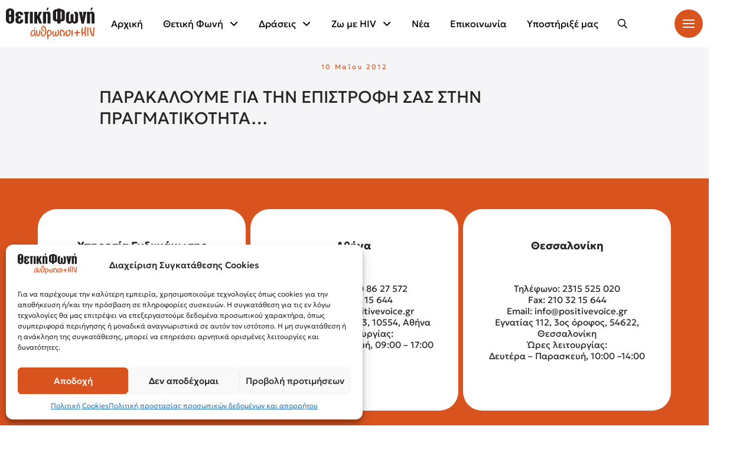

--- FILE ---
content_type: text/html; charset=UTF-8
request_url: https://positivevoice.gr/119
body_size: 25238
content:
<!DOCTYPE html><html class="no-js" lang="el"><head><script data-cfasync="false" data-no-defer="1" data-no-minify="1" data-no-optimize="1">var ewww_webp_supported=!1;function check_webp_feature(A,e){var w;e=void 0!==e?e:function(){},ewww_webp_supported?e(ewww_webp_supported):((w=new Image).onload=function(){ewww_webp_supported=0<w.width&&0<w.height,e&&e(ewww_webp_supported)},w.onerror=function(){e&&e(!1)},w.src="data:image/webp;base64,"+{alpha:"UklGRkoAAABXRUJQVlA4WAoAAAAQAAAAAAAAAAAAQUxQSAwAAAARBxAR/Q9ERP8DAABWUDggGAAAABQBAJ0BKgEAAQAAAP4AAA3AAP7mtQAAAA=="}[A])}check_webp_feature("alpha");</script><script data-cfasync="false" data-no-defer="1" data-no-minify="1" data-no-optimize="1">var Arrive=function(c,w){"use strict";if(c.MutationObserver&&"undefined"!=typeof HTMLElement){var r,a=0,u=(r=HTMLElement.prototype.matches||HTMLElement.prototype.webkitMatchesSelector||HTMLElement.prototype.mozMatchesSelector||HTMLElement.prototype.msMatchesSelector,{matchesSelector:function(e,t){return e instanceof HTMLElement&&r.call(e,t)},addMethod:function(e,t,r){var a=e[t];e[t]=function(){return r.length==arguments.length?r.apply(this,arguments):"function"==typeof a?a.apply(this,arguments):void 0}},callCallbacks:function(e,t){t&&t.options.onceOnly&&1==t.firedElems.length&&(e=[e[0]]);for(var r,a=0;r=e[a];a++)r&&r.callback&&r.callback.call(r.elem,r.elem);t&&t.options.onceOnly&&1==t.firedElems.length&&t.me.unbindEventWithSelectorAndCallback.call(t.target,t.selector,t.callback)},checkChildNodesRecursively:function(e,t,r,a){for(var i,n=0;i=e[n];n++)r(i,t,a)&&a.push({callback:t.callback,elem:i}),0<i.childNodes.length&&u.checkChildNodesRecursively(i.childNodes,t,r,a)},mergeArrays:function(e,t){var r,a={};for(r in e)e.hasOwnProperty(r)&&(a[r]=e[r]);for(r in t)t.hasOwnProperty(r)&&(a[r]=t[r]);return a},toElementsArray:function(e){return e=void 0!==e&&("number"!=typeof e.length||e===c)?[e]:e}}),e=(l.prototype.addEvent=function(e,t,r,a){a={target:e,selector:t,options:r,callback:a,firedElems:[]};return this._beforeAdding&&this._beforeAdding(a),this._eventsBucket.push(a),a},l.prototype.removeEvent=function(e){for(var t,r=this._eventsBucket.length-1;t=this._eventsBucket[r];r--)e(t)&&(this._beforeRemoving&&this._beforeRemoving(t),(t=this._eventsBucket.splice(r,1))&&t.length&&(t[0].callback=null))},l.prototype.beforeAdding=function(e){this._beforeAdding=e},l.prototype.beforeRemoving=function(e){this._beforeRemoving=e},l),t=function(i,n){var o=new e,l=this,s={fireOnAttributesModification:!1};return o.beforeAdding(function(t){var e=t.target;e!==c.document&&e!==c||(e=document.getElementsByTagName("html")[0]);var r=new MutationObserver(function(e){n.call(this,e,t)}),a=i(t.options);r.observe(e,a),t.observer=r,t.me=l}),o.beforeRemoving(function(e){e.observer.disconnect()}),this.bindEvent=function(e,t,r){t=u.mergeArrays(s,t);for(var a=u.toElementsArray(this),i=0;i<a.length;i++)o.addEvent(a[i],e,t,r)},this.unbindEvent=function(){var r=u.toElementsArray(this);o.removeEvent(function(e){for(var t=0;t<r.length;t++)if(this===w||e.target===r[t])return!0;return!1})},this.unbindEventWithSelectorOrCallback=function(r){var a=u.toElementsArray(this),i=r,e="function"==typeof r?function(e){for(var t=0;t<a.length;t++)if((this===w||e.target===a[t])&&e.callback===i)return!0;return!1}:function(e){for(var t=0;t<a.length;t++)if((this===w||e.target===a[t])&&e.selector===r)return!0;return!1};o.removeEvent(e)},this.unbindEventWithSelectorAndCallback=function(r,a){var i=u.toElementsArray(this);o.removeEvent(function(e){for(var t=0;t<i.length;t++)if((this===w||e.target===i[t])&&e.selector===r&&e.callback===a)return!0;return!1})},this},i=new function(){var s={fireOnAttributesModification:!1,onceOnly:!1,existing:!1};function n(e,t,r){return!(!u.matchesSelector(e,t.selector)||(e._id===w&&(e._id=a++),-1!=t.firedElems.indexOf(e._id)))&&(t.firedElems.push(e._id),!0)}var c=(i=new t(function(e){var t={attributes:!1,childList:!0,subtree:!0};return e.fireOnAttributesModification&&(t.attributes=!0),t},function(e,i){e.forEach(function(e){var t=e.addedNodes,r=e.target,a=[];null!==t&&0<t.length?u.checkChildNodesRecursively(t,i,n,a):"attributes"===e.type&&n(r,i)&&a.push({callback:i.callback,elem:r}),u.callCallbacks(a,i)})})).bindEvent;return i.bindEvent=function(e,t,r){t=void 0===r?(r=t,s):u.mergeArrays(s,t);var a=u.toElementsArray(this);if(t.existing){for(var i=[],n=0;n<a.length;n++)for(var o=a[n].querySelectorAll(e),l=0;l<o.length;l++)i.push({callback:r,elem:o[l]});if(t.onceOnly&&i.length)return r.call(i[0].elem,i[0].elem);setTimeout(u.callCallbacks,1,i)}c.call(this,e,t,r)},i},o=new function(){var a={};function i(e,t){return u.matchesSelector(e,t.selector)}var n=(o=new t(function(){return{childList:!0,subtree:!0}},function(e,r){e.forEach(function(e){var t=e.removedNodes,e=[];null!==t&&0<t.length&&u.checkChildNodesRecursively(t,r,i,e),u.callCallbacks(e,r)})})).bindEvent;return o.bindEvent=function(e,t,r){t=void 0===r?(r=t,a):u.mergeArrays(a,t),n.call(this,e,t,r)},o};d(HTMLElement.prototype),d(NodeList.prototype),d(HTMLCollection.prototype),d(HTMLDocument.prototype),d(Window.prototype);var n={};return s(i,n,"unbindAllArrive"),s(o,n,"unbindAllLeave"),n}function l(){this._eventsBucket=[],this._beforeAdding=null,this._beforeRemoving=null}function s(e,t,r){u.addMethod(t,r,e.unbindEvent),u.addMethod(t,r,e.unbindEventWithSelectorOrCallback),u.addMethod(t,r,e.unbindEventWithSelectorAndCallback)}function d(e){e.arrive=i.bindEvent,s(i,e,"unbindArrive"),e.leave=o.bindEvent,s(o,e,"unbindLeave")}}(window,void 0),ewww_webp_supported=!1;function check_webp_feature(e,t){var r;ewww_webp_supported?t(ewww_webp_supported):((r=new Image).onload=function(){ewww_webp_supported=0<r.width&&0<r.height,t(ewww_webp_supported)},r.onerror=function(){t(!1)},r.src="data:image/webp;base64,"+{alpha:"UklGRkoAAABXRUJQVlA4WAoAAAAQAAAAAAAAAAAAQUxQSAwAAAARBxAR/Q9ERP8DAABWUDggGAAAABQBAJ0BKgEAAQAAAP4AAA3AAP7mtQAAAA==",animation:"UklGRlIAAABXRUJQVlA4WAoAAAASAAAAAAAAAAAAQU5JTQYAAAD/////AABBTk1GJgAAAAAAAAAAAAAAAAAAAGQAAABWUDhMDQAAAC8AAAAQBxAREYiI/gcA"}[e])}function ewwwLoadImages(e){if(e){for(var t=document.querySelectorAll(".batch-image img, .image-wrapper a, .ngg-pro-masonry-item a, .ngg-galleria-offscreen-seo-wrapper a"),r=0,a=t.length;r<a;r++)ewwwAttr(t[r],"data-src",t[r].getAttribute("data-webp")),ewwwAttr(t[r],"data-thumbnail",t[r].getAttribute("data-webp-thumbnail"));for(var i=document.querySelectorAll("div.woocommerce-product-gallery__image"),r=0,a=i.length;r<a;r++)ewwwAttr(i[r],"data-thumb",i[r].getAttribute("data-webp-thumb"))}for(var n=document.querySelectorAll("video"),r=0,a=n.length;r<a;r++)ewwwAttr(n[r],"poster",e?n[r].getAttribute("data-poster-webp"):n[r].getAttribute("data-poster-image"));for(var o,l=document.querySelectorAll("img.ewww_webp_lazy_load"),r=0,a=l.length;r<a;r++)e&&(ewwwAttr(l[r],"data-lazy-srcset",l[r].getAttribute("data-lazy-srcset-webp")),ewwwAttr(l[r],"data-srcset",l[r].getAttribute("data-srcset-webp")),ewwwAttr(l[r],"data-lazy-src",l[r].getAttribute("data-lazy-src-webp")),ewwwAttr(l[r],"data-src",l[r].getAttribute("data-src-webp")),ewwwAttr(l[r],"data-orig-file",l[r].getAttribute("data-webp-orig-file")),ewwwAttr(l[r],"data-medium-file",l[r].getAttribute("data-webp-medium-file")),ewwwAttr(l[r],"data-large-file",l[r].getAttribute("data-webp-large-file")),null!=(o=l[r].getAttribute("srcset"))&&!1!==o&&o.includes("R0lGOD")&&ewwwAttr(l[r],"src",l[r].getAttribute("data-lazy-src-webp"))),l[r].className=l[r].className.replace(/\bewww_webp_lazy_load\b/,"");for(var s=document.querySelectorAll(".ewww_webp"),r=0,a=s.length;r<a;r++)e?(ewwwAttr(s[r],"srcset",s[r].getAttribute("data-srcset-webp")),ewwwAttr(s[r],"src",s[r].getAttribute("data-src-webp")),ewwwAttr(s[r],"data-orig-file",s[r].getAttribute("data-webp-orig-file")),ewwwAttr(s[r],"data-medium-file",s[r].getAttribute("data-webp-medium-file")),ewwwAttr(s[r],"data-large-file",s[r].getAttribute("data-webp-large-file")),ewwwAttr(s[r],"data-large_image",s[r].getAttribute("data-webp-large_image")),ewwwAttr(s[r],"data-src",s[r].getAttribute("data-webp-src"))):(ewwwAttr(s[r],"srcset",s[r].getAttribute("data-srcset-img")),ewwwAttr(s[r],"src",s[r].getAttribute("data-src-img"))),s[r].className=s[r].className.replace(/\bewww_webp\b/,"ewww_webp_loaded");window.jQuery&&jQuery.fn.isotope&&jQuery.fn.imagesLoaded&&(jQuery(".fusion-posts-container-infinite").imagesLoaded(function(){jQuery(".fusion-posts-container-infinite").hasClass("isotope")&&jQuery(".fusion-posts-container-infinite").isotope()}),jQuery(".fusion-portfolio:not(.fusion-recent-works) .fusion-portfolio-wrapper").imagesLoaded(function(){jQuery(".fusion-portfolio:not(.fusion-recent-works) .fusion-portfolio-wrapper").isotope()}))}function ewwwWebPInit(e){ewwwLoadImages(e),ewwwNggLoadGalleries(e),document.arrive(".ewww_webp",function(){ewwwLoadImages(e)}),document.arrive(".ewww_webp_lazy_load",function(){ewwwLoadImages(e)}),document.arrive("videos",function(){ewwwLoadImages(e)}),"loading"==document.readyState?document.addEventListener("DOMContentLoaded",ewwwJSONParserInit):("undefined"!=typeof galleries&&ewwwNggParseGalleries(e),ewwwWooParseVariations(e))}function ewwwAttr(e,t,r){null!=r&&!1!==r&&e.setAttribute(t,r)}function ewwwJSONParserInit(){"undefined"!=typeof galleries&&check_webp_feature("alpha",ewwwNggParseGalleries),check_webp_feature("alpha",ewwwWooParseVariations)}function ewwwWooParseVariations(e){if(e)for(var t=document.querySelectorAll("form.variations_form"),r=0,a=t.length;r<a;r++){var i=t[r].getAttribute("data-product_variations"),n=!1;try{for(var o in i=JSON.parse(i))void 0!==i[o]&&void 0!==i[o].image&&(void 0!==i[o].image.src_webp&&(i[o].image.src=i[o].image.src_webp,n=!0),void 0!==i[o].image.srcset_webp&&(i[o].image.srcset=i[o].image.srcset_webp,n=!0),void 0!==i[o].image.full_src_webp&&(i[o].image.full_src=i[o].image.full_src_webp,n=!0),void 0!==i[o].image.gallery_thumbnail_src_webp&&(i[o].image.gallery_thumbnail_src=i[o].image.gallery_thumbnail_src_webp,n=!0),void 0!==i[o].image.thumb_src_webp&&(i[o].image.thumb_src=i[o].image.thumb_src_webp,n=!0));n&&ewwwAttr(t[r],"data-product_variations",JSON.stringify(i))}catch(e){}}}function ewwwNggParseGalleries(e){if(e)for(var t in galleries){var r=galleries[t];galleries[t].images_list=ewwwNggParseImageList(r.images_list)}}function ewwwNggLoadGalleries(e){e&&document.addEventListener("ngg.galleria.themeadded",function(e,t){window.ngg_galleria._create_backup=window.ngg_galleria.create,window.ngg_galleria.create=function(e,t){var r=$(e).data("id");return galleries["gallery_"+r].images_list=ewwwNggParseImageList(galleries["gallery_"+r].images_list),window.ngg_galleria._create_backup(e,t)}})}function ewwwNggParseImageList(e){for(var t in e){var r=e[t];if(void 0!==r["image-webp"]&&(e[t].image=r["image-webp"],delete e[t]["image-webp"]),void 0!==r["thumb-webp"]&&(e[t].thumb=r["thumb-webp"],delete e[t]["thumb-webp"]),void 0!==r.full_image_webp&&(e[t].full_image=r.full_image_webp,delete e[t].full_image_webp),void 0!==r.srcsets)for(var a in r.srcsets)nggSrcset=r.srcsets[a],void 0!==r.srcsets[a+"-webp"]&&(e[t].srcsets[a]=r.srcsets[a+"-webp"],delete e[t].srcsets[a+"-webp"]);if(void 0!==r.full_srcsets)for(var i in r.full_srcsets)nggFSrcset=r.full_srcsets[i],void 0!==r.full_srcsets[i+"-webp"]&&(e[t].full_srcsets[i]=r.full_srcsets[i+"-webp"],delete e[t].full_srcsets[i+"-webp"])}return e}check_webp_feature("alpha",ewwwWebPInit);</script><meta charset="UTF-8"><meta content="width=device-width, initial-scale=1.0" name="viewport"><link href="https://positivevoice.gr/xmlrpc.php" rel="pingback"><meta content="index, follow, max-image-preview:large, max-snippet:-1, max-video-preview:-1" name="robots"><title>ΠΑΡΑΚΑΛΟΥΜΕ ΓΙΑ ΤΗΝ ΕΠΙΣΤΡΟΦΗ ΣΑΣ ΣΤΗΝ ΠΡΑΓΜΑΤΙΚΟΤΗΤΑ... - Θετική Φωνή</title><meta content="ΠΑΡΑΚΑΛΟΥΜΕ ΓΙΑ ΤΗΝ ΕΠΙΣΤΡΟΦΗ ΣΑΣ ΣΤΗΝ ΠΡΑΓΜΑΤΙΚΟΤΗΤΑ..." name="description"><link href="https://positivevoice.gr/119" rel="canonical"><meta content="el_GR" property="og:locale"><meta content="article" property="og:type"><meta content="ΠΑΡΑΚΑΛΟΥΜΕ ΓΙΑ ΤΗΝ ΕΠΙΣΤΡΟΦΗ ΣΑΣ ΣΤΗΝ ΠΡΑΓΜΑΤΙΚΟΤΗΤΑ... - Θετική Φωνή" property="og:title"><meta content="ΠΑΡΑΚΑΛΟΥΜΕ ΓΙΑ ΤΗΝ ΕΠΙΣΤΡΟΦΗ ΣΑΣ ΣΤΗΝ ΠΡΑΓΜΑΤΙΚΟΤΗΤΑ..." property="og:description"><meta content="https://positivevoice.gr/119" property="og:url"><meta content="Θετική Φωνή" property="og:site_name"><meta content="https://www.facebook.com/thetikifoni/" property="article:publisher"><meta content="2012-05-10T14:30:00+00:00" property="article:published_time"><meta content="http://2.bp.blogspot.com/-Dzuj_AOPesU/T6vQ4MHg6dI/AAAAAAAABDw/9tlndQYy8AA/s200/loverdos.jpg" property="og:image"><meta content="GiorgosTs" name="author"><meta content="summary_large_image" name="twitter:card"><meta content="@positivevoicegr" name="twitter:creator"><meta content="@positivevoicegr" name="twitter:site"><meta content="Συντάχθηκε από" name="twitter:label1"><meta content="GiorgosTs" name="twitter:data1"><script class="yoast-schema-graph" type="application/ld+json">{"@context":"https://schema.org","@graph":[{"@type":"Article","@id":"https://positivevoice.gr/119#article","isPartOf":{"@id":"https://positivevoice.gr/119"},"author":{"name":"GiorgosTs","@id":"https://positivevoice.gr/#/schema/person/1cb0d582fbe370be812d5248bcd4751c"},"headline":"ΠΑΡΑΚΑΛΟΥΜΕ ΓΙΑ ΤΗΝ ΕΠΙΣΤΡΟΦΗ ΣΑΣ ΣΤΗΝ ΠΡΑΓΜΑΤΙΚΟΤΗΤΑ&#8230;","datePublished":"2012-05-10T14:30:00+00:00","mainEntityOfPage":{"@id":"https://positivevoice.gr/119"},"wordCount":26,"publisher":{"@id":"https://positivevoice.gr/#organization"},"image":{"@id":"https://positivevoice.gr/119#primaryimage"},"thumbnailUrl":"http://2.bp.blogspot.com/-Dzuj_AOPesU/T6vQ4MHg6dI/AAAAAAAABDw/9tlndQYy8AA/s200/loverdos.jpg","articleSection":["Νέα"],"inLanguage":"el"},{"@type":"WebPage","@id":"https://positivevoice.gr/119","url":"https://positivevoice.gr/119","name":"ΠΑΡΑΚΑΛΟΥΜΕ ΓΙΑ ΤΗΝ ΕΠΙΣΤΡΟΦΗ ΣΑΣ ΣΤΗΝ ΠΡΑΓΜΑΤΙΚΟΤΗΤΑ... - Θετική Φωνή","isPartOf":{"@id":"https://positivevoice.gr/#website"},"primaryImageOfPage":{"@id":"https://positivevoice.gr/119#primaryimage"},"image":{"@id":"https://positivevoice.gr/119#primaryimage"},"thumbnailUrl":"http://2.bp.blogspot.com/-Dzuj_AOPesU/T6vQ4MHg6dI/AAAAAAAABDw/9tlndQYy8AA/s200/loverdos.jpg","datePublished":"2012-05-10T14:30:00+00:00","description":"ΠΑΡΑΚΑΛΟΥΜΕ ΓΙΑ ΤΗΝ ΕΠΙΣΤΡΟΦΗ ΣΑΣ ΣΤΗΝ ΠΡΑΓΜΑΤΙΚΟΤΗΤΑ...","breadcrumb":{"@id":"https://positivevoice.gr/119#breadcrumb"},"inLanguage":"el","potentialAction":[{"@type":"ReadAction","target":["https://positivevoice.gr/119"]}]},{"@type":"ImageObject","inLanguage":"el","@id":"https://positivevoice.gr/119#primaryimage","url":"http://2.bp.blogspot.com/-Dzuj_AOPesU/T6vQ4MHg6dI/AAAAAAAABDw/9tlndQYy8AA/s200/loverdos.jpg","contentUrl":"http://2.bp.blogspot.com/-Dzuj_AOPesU/T6vQ4MHg6dI/AAAAAAAABDw/9tlndQYy8AA/s200/loverdos.jpg"},{"@type":"BreadcrumbList","@id":"https://positivevoice.gr/119#breadcrumb","itemListElement":[{"@type":"ListItem","position":1,"name":"Home","item":"https://positivevoice.gr/"},{"@type":"ListItem","position":2,"name":"ΠΑΡΑΚΑΛΟΥΜΕ ΓΙΑ ΤΗΝ ΕΠΙΣΤΡΟΦΗ ΣΑΣ ΣΤΗΝ ΠΡΑΓΜΑΤΙΚΟΤΗΤΑ&#8230;"}]},{"@type":"WebSite","@id":"https://positivevoice.gr/#website","url":"https://positivevoice.gr/","name":"Θετική Φωνή","description":"Σύλλογος Οροθετικών Ελλάδας","publisher":{"@id":"https://positivevoice.gr/#organization"},"potentialAction":[{"@type":"SearchAction","target":{"@type":"EntryPoint","urlTemplate":"https://positivevoice.gr/?s={search_term_string}"},"query-input":{"@type":"PropertyValueSpecification","valueRequired":true,"valueName":"search_term_string"}}],"inLanguage":"el"},{"@type":"Organization","@id":"https://positivevoice.gr/#organization","name":"Positive Voice","url":"https://positivevoice.gr/","logo":{"@type":"ImageObject","inLanguage":"el","@id":"https://positivevoice.gr/#/schema/logo/image/","url":"https://positivevoice.gr/wp-content/uploads/2024/04/logo_positive_1.svg","contentUrl":"https://positivevoice.gr/wp-content/uploads/2024/04/logo_positive_1.svg","width":678,"height":246,"caption":"Positive Voice"},"image":{"@id":"https://positivevoice.gr/#/schema/logo/image/"},"sameAs":["https://www.facebook.com/thetikifoni/","https://x.com/positivevoicegr","https://www.youtube.com/user/positivevoicegr","https://www.tiktok.com/@positivevoicegr"]},{"@type":"Person","@id":"https://positivevoice.gr/#/schema/person/1cb0d582fbe370be812d5248bcd4751c","name":"GiorgosTs","url":"https://positivevoice.gr/author/giorgosts"}]}</script><link href="https://positivevoice.gr/wp-json/oembed/1.0/embed?url=https%3A%2F%2Fpositivevoice.gr%2F119" rel="alternate" title="oEmbed (JSON)" type="application/json+oembed"><link href="https://positivevoice.gr/wp-json/oembed/1.0/embed?url=https%3A%2F%2Fpositivevoice.gr%2F119&#038;format=xml" rel="alternate" title="oEmbed (XML)" type="text/xml+oembed"><style id="wp-img-auto-sizes-contain-inline-css">img:is([sizes=auto i],[sizes^="auto," i]){contain-intrinsic-size:3000px 1500px}
/*# sourceURL=wp-img-auto-sizes-contain-inline-css */</style><style id="wp-block-library-inline-css">:root{--wp-block-synced-color:#7a00df;--wp-block-synced-color--rgb:122,0,223;--wp-bound-block-color:var(--wp-block-synced-color);--wp-editor-canvas-background:#ddd;--wp-admin-theme-color:#007cba;--wp-admin-theme-color--rgb:0,124,186;--wp-admin-theme-color-darker-10:#006ba1;--wp-admin-theme-color-darker-10--rgb:0,107,160.5;--wp-admin-theme-color-darker-20:#005a87;--wp-admin-theme-color-darker-20--rgb:0,90,135;--wp-admin-border-width-focus:2px}@media (min-resolution:192dpi){:root{--wp-admin-border-width-focus:1.5px}}.wp-element-button{cursor:pointer}:root .has-very-light-gray-background-color{background-color:#eee}:root .has-very-dark-gray-background-color{background-color:#313131}:root .has-very-light-gray-color{color:#eee}:root .has-very-dark-gray-color{color:#313131}:root .has-vivid-green-cyan-to-vivid-cyan-blue-gradient-background{background:linear-gradient(135deg,#00d084,#0693e3)}:root .has-purple-crush-gradient-background{background:linear-gradient(135deg,#34e2e4,#4721fb 50%,#ab1dfe)}:root .has-hazy-dawn-gradient-background{background:linear-gradient(135deg,#faaca8,#dad0ec)}:root .has-subdued-olive-gradient-background{background:linear-gradient(135deg,#fafae1,#67a671)}:root .has-atomic-cream-gradient-background{background:linear-gradient(135deg,#fdd79a,#004a59)}:root .has-nightshade-gradient-background{background:linear-gradient(135deg,#330968,#31cdcf)}:root .has-midnight-gradient-background{background:linear-gradient(135deg,#020381,#2874fc)}:root{--wp--preset--font-size--normal:16px;--wp--preset--font-size--huge:42px}.has-regular-font-size{font-size:1em}.has-larger-font-size{font-size:2.625em}.has-normal-font-size{font-size:var(--wp--preset--font-size--normal)}.has-huge-font-size{font-size:var(--wp--preset--font-size--huge)}.has-text-align-center{text-align:center}.has-text-align-left{text-align:left}.has-text-align-right{text-align:right}.has-fit-text{white-space:nowrap!important}#end-resizable-editor-section{display:none}.aligncenter{clear:both}.items-justified-left{justify-content:flex-start}.items-justified-center{justify-content:center}.items-justified-right{justify-content:flex-end}.items-justified-space-between{justify-content:space-between}.screen-reader-text{border:0;clip-path:inset(50%);height:1px;margin:-1px;overflow:hidden;padding:0;position:absolute;width:1px;word-wrap:normal!important}.screen-reader-text:focus{background-color:#ddd;clip-path:none;color:#444;display:block;font-size:1em;height:auto;left:5px;line-height:normal;padding:15px 23px 14px;text-decoration:none;top:5px;width:auto;z-index:100000}html :where(.has-border-color){border-style:solid}html :where([style*=border-top-color]){border-top-style:solid}html :where([style*=border-right-color]){border-right-style:solid}html :where([style*=border-bottom-color]){border-bottom-style:solid}html :where([style*=border-left-color]){border-left-style:solid}html :where([style*=border-width]){border-style:solid}html :where([style*=border-top-width]){border-top-style:solid}html :where([style*=border-right-width]){border-right-style:solid}html :where([style*=border-bottom-width]){border-bottom-style:solid}html :where([style*=border-left-width]){border-left-style:solid}html :where(img[class*=wp-image-]){height:auto;max-width:100%}:where(figure){margin:0 0 1em}html :where(.is-position-sticky){--wp-admin--admin-bar--position-offset:var(--wp-admin--admin-bar--height,0px)}@media screen and (max-width:600px){html :where(.is-position-sticky){--wp-admin--admin-bar--position-offset:0px}}

/*# sourceURL=wp-block-library-inline-css */</style><style id="global-styles-inline-css">:root{--wp--preset--aspect-ratio--square: 1;--wp--preset--aspect-ratio--4-3: 4/3;--wp--preset--aspect-ratio--3-4: 3/4;--wp--preset--aspect-ratio--3-2: 3/2;--wp--preset--aspect-ratio--2-3: 2/3;--wp--preset--aspect-ratio--16-9: 16/9;--wp--preset--aspect-ratio--9-16: 9/16;--wp--preset--color--black: #000000;--wp--preset--color--cyan-bluish-gray: #abb8c3;--wp--preset--color--white: #ffffff;--wp--preset--color--pale-pink: #f78da7;--wp--preset--color--vivid-red: #cf2e2e;--wp--preset--color--luminous-vivid-orange: #ff6900;--wp--preset--color--luminous-vivid-amber: #fcb900;--wp--preset--color--light-green-cyan: #7bdcb5;--wp--preset--color--vivid-green-cyan: #00d084;--wp--preset--color--pale-cyan-blue: #8ed1fc;--wp--preset--color--vivid-cyan-blue: #0693e3;--wp--preset--color--vivid-purple: #9b51e0;--wp--preset--gradient--vivid-cyan-blue-to-vivid-purple: linear-gradient(135deg,rgb(6,147,227) 0%,rgb(155,81,224) 100%);--wp--preset--gradient--light-green-cyan-to-vivid-green-cyan: linear-gradient(135deg,rgb(122,220,180) 0%,rgb(0,208,130) 100%);--wp--preset--gradient--luminous-vivid-amber-to-luminous-vivid-orange: linear-gradient(135deg,rgb(252,185,0) 0%,rgb(255,105,0) 100%);--wp--preset--gradient--luminous-vivid-orange-to-vivid-red: linear-gradient(135deg,rgb(255,105,0) 0%,rgb(207,46,46) 100%);--wp--preset--gradient--very-light-gray-to-cyan-bluish-gray: linear-gradient(135deg,rgb(238,238,238) 0%,rgb(169,184,195) 100%);--wp--preset--gradient--cool-to-warm-spectrum: linear-gradient(135deg,rgb(74,234,220) 0%,rgb(151,120,209) 20%,rgb(207,42,186) 40%,rgb(238,44,130) 60%,rgb(251,105,98) 80%,rgb(254,248,76) 100%);--wp--preset--gradient--blush-light-purple: linear-gradient(135deg,rgb(255,206,236) 0%,rgb(152,150,240) 100%);--wp--preset--gradient--blush-bordeaux: linear-gradient(135deg,rgb(254,205,165) 0%,rgb(254,45,45) 50%,rgb(107,0,62) 100%);--wp--preset--gradient--luminous-dusk: linear-gradient(135deg,rgb(255,203,112) 0%,rgb(199,81,192) 50%,rgb(65,88,208) 100%);--wp--preset--gradient--pale-ocean: linear-gradient(135deg,rgb(255,245,203) 0%,rgb(182,227,212) 50%,rgb(51,167,181) 100%);--wp--preset--gradient--electric-grass: linear-gradient(135deg,rgb(202,248,128) 0%,rgb(113,206,126) 100%);--wp--preset--gradient--midnight: linear-gradient(135deg,rgb(2,3,129) 0%,rgb(40,116,252) 100%);--wp--preset--font-size--small: 13px;--wp--preset--font-size--medium: 20px;--wp--preset--font-size--large: 36px;--wp--preset--font-size--x-large: 42px;--wp--preset--spacing--20: 0.44rem;--wp--preset--spacing--30: 0.67rem;--wp--preset--spacing--40: 1rem;--wp--preset--spacing--50: 1.5rem;--wp--preset--spacing--60: 2.25rem;--wp--preset--spacing--70: 3.38rem;--wp--preset--spacing--80: 5.06rem;--wp--preset--shadow--natural: 6px 6px 9px rgba(0, 0, 0, 0.2);--wp--preset--shadow--deep: 12px 12px 50px rgba(0, 0, 0, 0.4);--wp--preset--shadow--sharp: 6px 6px 0px rgba(0, 0, 0, 0.2);--wp--preset--shadow--outlined: 6px 6px 0px -3px rgb(255, 255, 255), 6px 6px rgb(0, 0, 0);--wp--preset--shadow--crisp: 6px 6px 0px rgb(0, 0, 0);}:where(.is-layout-flex){gap: 0.5em;}:where(.is-layout-grid){gap: 0.5em;}body .is-layout-flex{display: flex;}.is-layout-flex{flex-wrap: wrap;align-items: center;}.is-layout-flex > :is(*, div){margin: 0;}body .is-layout-grid{display: grid;}.is-layout-grid > :is(*, div){margin: 0;}:where(.wp-block-columns.is-layout-flex){gap: 2em;}:where(.wp-block-columns.is-layout-grid){gap: 2em;}:where(.wp-block-post-template.is-layout-flex){gap: 1.25em;}:where(.wp-block-post-template.is-layout-grid){gap: 1.25em;}.has-black-color{color: var(--wp--preset--color--black) !important;}.has-cyan-bluish-gray-color{color: var(--wp--preset--color--cyan-bluish-gray) !important;}.has-white-color{color: var(--wp--preset--color--white) !important;}.has-pale-pink-color{color: var(--wp--preset--color--pale-pink) !important;}.has-vivid-red-color{color: var(--wp--preset--color--vivid-red) !important;}.has-luminous-vivid-orange-color{color: var(--wp--preset--color--luminous-vivid-orange) !important;}.has-luminous-vivid-amber-color{color: var(--wp--preset--color--luminous-vivid-amber) !important;}.has-light-green-cyan-color{color: var(--wp--preset--color--light-green-cyan) !important;}.has-vivid-green-cyan-color{color: var(--wp--preset--color--vivid-green-cyan) !important;}.has-pale-cyan-blue-color{color: var(--wp--preset--color--pale-cyan-blue) !important;}.has-vivid-cyan-blue-color{color: var(--wp--preset--color--vivid-cyan-blue) !important;}.has-vivid-purple-color{color: var(--wp--preset--color--vivid-purple) !important;}.has-black-background-color{background-color: var(--wp--preset--color--black) !important;}.has-cyan-bluish-gray-background-color{background-color: var(--wp--preset--color--cyan-bluish-gray) !important;}.has-white-background-color{background-color: var(--wp--preset--color--white) !important;}.has-pale-pink-background-color{background-color: var(--wp--preset--color--pale-pink) !important;}.has-vivid-red-background-color{background-color: var(--wp--preset--color--vivid-red) !important;}.has-luminous-vivid-orange-background-color{background-color: var(--wp--preset--color--luminous-vivid-orange) !important;}.has-luminous-vivid-amber-background-color{background-color: var(--wp--preset--color--luminous-vivid-amber) !important;}.has-light-green-cyan-background-color{background-color: var(--wp--preset--color--light-green-cyan) !important;}.has-vivid-green-cyan-background-color{background-color: var(--wp--preset--color--vivid-green-cyan) !important;}.has-pale-cyan-blue-background-color{background-color: var(--wp--preset--color--pale-cyan-blue) !important;}.has-vivid-cyan-blue-background-color{background-color: var(--wp--preset--color--vivid-cyan-blue) !important;}.has-vivid-purple-background-color{background-color: var(--wp--preset--color--vivid-purple) !important;}.has-black-border-color{border-color: var(--wp--preset--color--black) !important;}.has-cyan-bluish-gray-border-color{border-color: var(--wp--preset--color--cyan-bluish-gray) !important;}.has-white-border-color{border-color: var(--wp--preset--color--white) !important;}.has-pale-pink-border-color{border-color: var(--wp--preset--color--pale-pink) !important;}.has-vivid-red-border-color{border-color: var(--wp--preset--color--vivid-red) !important;}.has-luminous-vivid-orange-border-color{border-color: var(--wp--preset--color--luminous-vivid-orange) !important;}.has-luminous-vivid-amber-border-color{border-color: var(--wp--preset--color--luminous-vivid-amber) !important;}.has-light-green-cyan-border-color{border-color: var(--wp--preset--color--light-green-cyan) !important;}.has-vivid-green-cyan-border-color{border-color: var(--wp--preset--color--vivid-green-cyan) !important;}.has-pale-cyan-blue-border-color{border-color: var(--wp--preset--color--pale-cyan-blue) !important;}.has-vivid-cyan-blue-border-color{border-color: var(--wp--preset--color--vivid-cyan-blue) !important;}.has-vivid-purple-border-color{border-color: var(--wp--preset--color--vivid-purple) !important;}.has-vivid-cyan-blue-to-vivid-purple-gradient-background{background: var(--wp--preset--gradient--vivid-cyan-blue-to-vivid-purple) !important;}.has-light-green-cyan-to-vivid-green-cyan-gradient-background{background: var(--wp--preset--gradient--light-green-cyan-to-vivid-green-cyan) !important;}.has-luminous-vivid-amber-to-luminous-vivid-orange-gradient-background{background: var(--wp--preset--gradient--luminous-vivid-amber-to-luminous-vivid-orange) !important;}.has-luminous-vivid-orange-to-vivid-red-gradient-background{background: var(--wp--preset--gradient--luminous-vivid-orange-to-vivid-red) !important;}.has-very-light-gray-to-cyan-bluish-gray-gradient-background{background: var(--wp--preset--gradient--very-light-gray-to-cyan-bluish-gray) !important;}.has-cool-to-warm-spectrum-gradient-background{background: var(--wp--preset--gradient--cool-to-warm-spectrum) !important;}.has-blush-light-purple-gradient-background{background: var(--wp--preset--gradient--blush-light-purple) !important;}.has-blush-bordeaux-gradient-background{background: var(--wp--preset--gradient--blush-bordeaux) !important;}.has-luminous-dusk-gradient-background{background: var(--wp--preset--gradient--luminous-dusk) !important;}.has-pale-ocean-gradient-background{background: var(--wp--preset--gradient--pale-ocean) !important;}.has-electric-grass-gradient-background{background: var(--wp--preset--gradient--electric-grass) !important;}.has-midnight-gradient-background{background: var(--wp--preset--gradient--midnight) !important;}.has-small-font-size{font-size: var(--wp--preset--font-size--small) !important;}.has-medium-font-size{font-size: var(--wp--preset--font-size--medium) !important;}.has-large-font-size{font-size: var(--wp--preset--font-size--large) !important;}.has-x-large-font-size{font-size: var(--wp--preset--font-size--x-large) !important;}
/*# sourceURL=global-styles-inline-css */</style><style id="classic-theme-styles-inline-css">/*! This file is auto-generated */
.wp-block-button__link{color:#fff;background-color:#32373c;border-radius:9999px;box-shadow:none;text-decoration:none;padding:calc(.667em + 2px) calc(1.333em + 2px);font-size:1.125em}.wp-block-file__button{background:#32373c;color:#fff;text-decoration:none}
/*# sourceURL=/wp-includes/css/classic-themes.min.css */</style><link id="all-css-6" href="https://positivevoice.gr/wp-content/plugins/powered-cache/includes/file-optimizer.php??/wp-content/plugins/complianz-gdpr/assets/css/cookieblocker.min.css,/wp-content/themes/pro/cornerstone/assets/css/site/cs-theme.7.7.11.css?m=1767682337&minify=1" rel="stylesheet"><style id="cs-inline-css">@media (min-width:1200px){.x-hide-xl{display:none !important;}}@media (min-width:979px) and (max-width:1199px){.x-hide-lg{display:none !important;}}@media (min-width:767px) and (max-width:978px){.x-hide-md{display:none !important;}}@media (min-width:480px) and (max-width:766px){.x-hide-sm{display:none !important;}}@media (max-width:479px){.x-hide-xs{display:none !important;}} body{background:white;}.x-container.width{width:90%;}.x-container.max{max-width:1200px;}.x-bar-content.x-container.width{flex-basis:90%;}.x-container,.x-container.max,.x-container.width{margin-left:auto;margin-right:auto;}.x-main.full{float:none;clear:both;display:block;width:auto;}html{font-size:14px;}@media (min-width:479px){html{font-size:14px;}}@media (min-width:766px){html{font-size:14px;}}@media (min-width:978px){html{font-size:14px;}}@media (min-width:1199px){html{font-size:14px;}}input[type="text"],input[type="tel"],input[type="password"],input[type="email"],textarea{padding:0.5em;}body,input,button,select,textarea{font-family:"geologica",sans-serif;color:rgb(36,36,36);}h1,h2,h3,h4,h5,h6,.h1,.h2,.h3,.h4,.h5,.h6,h1 a,h2 a,h3 a,h4 a,h5 a,h6 a,.h1 a,.h2 a,.h3 a,.h4 a,.h5 a,.h6 a,blockquote{color:rgb(36,36,36);}.cfc-h-tx{color:rgb(36,36,36);!important;}.cfc-h-bd{border-color:rgb(36,36,36);!important;}.cfc-h-bg{background-color:rgb(36,36,36);!important;}.cfc-b-tx{color:rgb(36,36,36);!important;}.cfc-b-bd{border-color:rgb(36,36,36);!important;}.cfc-b-bg{background-color:rgb(36,36,36);!important;}h1,h2,h3,h4,h5,h6,.h1,.h2,.h3,.h4,.h5,.h6,.x-text-headline{font-family:inherit;font-style:normal;font-weight:400;}h1,.h1{letter-spacing:-0.035em;}h2,.h2{letter-spacing:-0.035em;}h3,.h3{letter-spacing:-0.035em;}h4,.h4{letter-spacing:-0.035em;}h5,.h5{letter-spacing:-0.035em;}h6,.h6{letter-spacing:-0.035em;}.w-h{font-weight:700 !important;}a,.widget.widget_text ol li a,.widget_nav_menu .current-menu-item > a{color:#d9531e;}a:hover,h1 a:hover,h2 a:hover,h3 a:hover,h4 a:hover,h5 a:hover,h6 a:hover,.x-breadcrumb-wrap a:hover,.widget ul li a:hover,.widget ol li a:hover,.widget.widget_text ul li a,.x-accordion-heading .x-accordion-toggle:hover,.x-comment-author a:hover,.x-comment-time:hover,.x-recent-posts a:hover .h-recent-posts{color:rgb(36,36,36);}.bg .mejs-container,.x-video .mejs-container{position:unset !important;} .m828-0.x-section{margin-top:0px;margin-right:0px;margin-bottom:0px;margin-left:0px;border-top-width:0;border-right-width:0;border-bottom-width:0;border-left-width:0;z-index:auto;}.m828-1.x-section{padding-top:2rem;padding-right:0rem;padding-bottom:2rem;padding-left:0rem;}.m828-2.x-section{background-color:#f5f5f7;}.m828-3.x-section{padding-top:0px;padding-right:0px;padding-bottom:0px;padding-left:0px;}.m828-4.x-section{background-color:#ffffff;}:where(body:not(.tco-disable-effects)) .m828-5:is(.x-effect-exit,.x-effect-entering,.x-effect-exiting) {animation-delay:0ms;animation-duration:450ms;animation-timing-function:cubic-bezier(0.680,-0.550,0.265,1.550);transition-delay:0ms;transition-duration:450ms;transition-timing-function:cubic-bezier(0.680,-0.550,0.265,1.550);}.m828-5:is(.x-effect-enter){opacity:1;transform:translate3d(0,0,0);}:where(body:not(.tco-disable-effects)) .m828-5:is(.x-effect-exit){opacity:0;transform:translate3d(0,-1rem,0);}.m828-6{transform:translate3d(0,0,0);}.m828-7{mix-blend-mode:screen;}.m828-8.x-row{z-index:auto;margin-right:auto;margin-left:auto;border-top-width:0;border-right-width:0;border-bottom-width:0;border-left-width:0;padding-top:1px;padding-right:1px;padding-bottom:1px;padding-left:1px;font-size:1em;}.m828-8 > .x-row-inner{flex-direction:row;justify-content:flex-start;align-items:stretch;align-content:stretch;}.m828-9 > .x-row-inner{margin-top:calc(((1rem / 2) + 1px) * -1);margin-right:calc(((1rem / 2) + 1px) * -1);margin-bottom:calc(((1rem / 2) + 1px) * -1);margin-left:calc(((1rem / 2) + 1px) * -1);}.m828-9 > .x-row-inner > *{flex-grow:1;margin-top:calc(1rem / 2);margin-bottom:calc(1rem / 2);margin-right:calc(1rem / 2);margin-left:calc(1rem / 2);}.m828-a > .x-row-inner{margin-top:calc(((20px / 2) + 1px) * -1);margin-right:calc(((20px / 2) + 1px) * -1);margin-bottom:calc(((20px / 2) + 1px) * -1);margin-left:calc(((20px / 2) + 1px) * -1);}.m828-a > .x-row-inner > *{margin-top:calc(20px / 2);margin-bottom:calc(20px / 2);margin-right:calc(20px / 2);margin-left:calc(20px / 2);}.m828-b{--gap:1rem;}.m828-b > .x-row-inner > *:nth-child(1n - 0) {flex-basis:calc(100% - clamp(0px,var(--gap),9999px));}.m828-c{--gap:20px;}.m828-d > .x-row-inner > *:nth-child(1n - 0) {flex-basis:calc(100% - clamp(0px,var(--gap),9999px));}.m828-e > .x-row-inner > *:nth-child(1n - 0) {flex-basis:calc(100% - clamp(0px,var(--gap),9999px));}.m828-f.x-col{z-index:1;border-top-width:0;border-right-width:0;border-bottom-width:0;border-left-width:0;font-size:1em;}.m828-g{display:flex;flex-grow:0;flex-shrink:1;flex-basis:auto;border-top-width:0;border-right-width:0;border-bottom-width:0;border-left-width:0;aspect-ratio:auto;}.m828-h{flex-direction:row;justify-content:center;align-items:baseline;margin-top:0rem;margin-right:0rem;margin-bottom:1.95rem;margin-left:0rem;font-size:0.8rem;text-align:center;}.m828-i{flex-direction:column;justify-content:flex-start;align-items:center;z-index:1;font-size:1em;}.m828-j.x-text{border-top-width:0;border-right-width:0;border-bottom-width:0;border-left-width:0;font-family:"geologica",sans-serif;font-size:1em;font-style:normal;font-weight:400;line-height:1;letter-spacing:0.215em;text-transform:none;color:#d9531e;}.m828-j.x-text > :first-child{margin-top:0;}.m828-j.x-text > :last-child{margin-bottom:0;}.m828-k.x-text{max-width:80%;border-top-width:0;border-right-width:0;border-bottom-width:0;border-left-width:0;font-size:calc(1rem + 2vmin);}.m828-k.x-text .x-text-content-text-primary{font-family:"geologica",sans-serif;font-size:1em;font-style:normal;font-weight:400;line-height:1.3;letter-spacing:0em;text-transform:none;color:rgb(36,36,36);}.m828-l.x-grid{grid-gap:0rem 0rem;justify-content:center;align-content:start;justify-items:stretch;align-items:stretch;z-index:auto;width:100%;border-top-width:0;border-right-width:0;border-bottom-width:0;border-left-width:0;background-color:#f5f5f7;grid-template-columns:minmax(0px,1fr) 4rem minmax(0px,1000px) 4rem minmax(0px,1fr);grid-template-rows:auto;}.m828-m.x-grid{font-size:2rem;}.m828-n.x-grid{font-size:1.1em;}.m828-o.x-cell{grid-column-start:2;grid-column-end:5;grid-row-start:1;grid-row-end:2;justify-self:auto;align-self:auto;overflow-x:hidden;overflow-y:hidden;display:flex;flex-direction:row;justify-content:center;align-items:center;z-index:auto;border-top-width:0;border-right-width:0;border-bottom-width:0;border-left-width:0;font-size:1em;}.m828-p.x-cell{height:55vmin;min-height:420px;max-height:560px;border-top-left-radius:1px;border-top-right-radius:1px;border-bottom-right-radius:1px;border-bottom-left-radius:1px;}.m828-q.x-cell{min-height:10%;border-top-left-radius:32px;border-top-right-radius:32px;border-bottom-right-radius:32px;border-bottom-left-radius:32px;padding-top:30px;padding-right:30px;padding-bottom:30px;padding-left:30px;background-color:white;}.m828-r.x-image{display:block;font-size:1em;width:100%;border-top-width:0;border-right-width:0;border-bottom-width:0;border-left-width:0;}.m828-r.x-image img{width:100%;border-top-left-radius:32px;border-top-right-radius:32px;border-bottom-right-radius:32px;border-bottom-left-radius:32px;object-fit:contain;aspect-ratio:auto;}.m828-r.x-image,.m828-r.x-image img{height:100%;}.m828-s{padding-top:2em;padding-right:0;padding-bottom:0;padding-left:0;font-size:1em;}@media screen and (max-width:1199px){.m828-l.x-grid{grid-template-columns:minmax(0px,1fr) 2rem minmax(0px,1000px) 2rem minmax(0px,1fr);}.m828-o.x-cell{grid-column-start:3;grid-column-end:4;}} .e10448-e11 {background-color:white;border-radius:32px;}.e10448-e18 {line-height:25px;} .m823-0.x-bar{height:80px;border-top-width:0;border-right-width:0;border-bottom-width:0;border-left-width:0;font-size:16px;background-color:white;z-index:9999;}.m823-0 .x-bar-content{display:flex;flex-direction:row;justify-content:center;align-items:center;height:80px;max-width:1400px;}.m823-0.x-bar-outer-spacers:after,.m823-0.x-bar-outer-spacers:before{flex-basis:0em;width:0em!important;height:0em;}.m823-0.x-bar-space{font-size:16px;height:80px;}.m823-1.x-bar-container{display:flex;flex-direction:row;align-items:center;flex-shrink:0;flex-basis:auto;border-top-width:0;border-right-width:0;border-bottom-width:0;border-left-width:0;font-size:1em;z-index:1;}.m823-2.x-bar-container{justify-content:flex-start;flex-grow:1;}.m823-4.x-bar-container{margin-top:0px;margin-bottom:0px;}.m823-5.x-bar-container{margin-right:auto;margin-left:auto;}.m823-6.x-bar-container{justify-content:flex-end;flex-grow:0;margin-right:10px;margin-left:0px;}.m823-7.x-image{font-size:1em;width:150px;margin-top:10px;margin-right:10px;margin-bottom:10px;margin-left:10px;border-top-width:0;border-right-width:0;border-bottom-width:0;border-left-width:0;background-color:transparent;}.m823-7.x-image img{width:100%;aspect-ratio:auto;}.m823-8{display:flex;flex-direction:row;justify-content:space-around;align-items:stretch;align-self:stretch;flex-grow:0;flex-shrink:0;flex-basis:auto;}.m823-8 > li,.m823-8 > li > a{flex-grow:0;flex-shrink:1;flex-basis:auto;}.m823-9{font-size:1em;}.m823-a{margin-top:-150px;margin-right:0px;margin-bottom:0px;margin-left:0px;}.m823-a,.m823-a .x-anchor{transition-duration:300ms;transition-timing-function:cubic-bezier(0.400,0.000,0.200,1.000);}.m823-b .x-dropdown {width:14em;font-size:16px;border-top-width:0;border-right-width:0;border-bottom-width:0;border-left-width:0;background-color:rgb(255,255,255);box-shadow:0em 0.15em 2em 0em rgba(0,0,0,0.15);transition-duration:500ms,500ms,0s;transition-timing-function:cubic-bezier(0.400,0.000,0.200,1.000);}.m823-b .x-dropdown:not(.x-active) {transition-delay:0s,0s,500ms;}.m823-d.x-anchor {border-top-width:0;border-right-width:0;border-bottom-width:0;border-left-width:0;font-size:1em;}.m823-d.x-anchor .x-anchor-content {display:flex;flex-direction:row;align-items:center;}.m823-f.x-anchor .x-anchor-content {justify-content:center;}.m823-g.x-anchor .x-anchor-content {padding-top:0.75em;padding-right:0.75em;padding-bottom:0.75em;padding-left:0.75em;}.m823-g.x-anchor .x-anchor-text {margin-top:5px;margin-bottom:5px;margin-left:5px;}.m823-g.x-anchor .x-anchor-text-primary {font-size:1em;font-style:normal;line-height:1;color:rgba(0,0,0,1);}.m823-g.x-anchor:hover .x-anchor-text-primary,.m823-g.x-anchor[class*="active"] .x-anchor-text-primary,[data-x-effect-provider*="colors"]:hover .m823-g.x-anchor .x-anchor-text-primary {color:rgba(0,0,0,0.5);}.m823-g.x-anchor .x-anchor-sub-indicator {margin-top:5px;margin-right:5px;margin-bottom:5px;margin-left:5px;font-size:1em;color:rgba(0,0,0,1);}.m823-g.x-anchor:hover .x-anchor-sub-indicator,.m823-g.x-anchor[class*="active"] .x-anchor-sub-indicator,[data-x-effect-provider*="colors"]:hover .m823-g.x-anchor .x-anchor-sub-indicator {color:rgba(0,0,0,0.5);}.m823-h.x-anchor .x-anchor-text {margin-right:5px;}.m823-h.x-anchor .x-anchor-text-primary {font-family:"geologica",sans-serif;font-weight:bolder;}.m823-i.x-anchor .x-anchor-content {justify-content:flex-start;}.m823-i.x-anchor .x-anchor-text {margin-right:auto;}.m823-i.x-anchor .x-anchor-text-primary {font-family:inherit;font-weight:inherit;}.m823-j.x-anchor {width:3em;height:3em;}.m823-j.x-anchor .x-graphic {margin-top:5px;margin-right:5px;margin-bottom:5px;margin-left:5px;}.m823-j.x-anchor .x-graphic-icon {width:auto;border-top-width:0;border-right-width:0;border-bottom-width:0;border-left-width:0;}.m823-j.x-anchor .x-graphic-icon > svg{fill:rgba(0,0,0,1);}.m823-j.x-anchor:hover .x-graphic-icon > svg,.m823-j.x-anchor[class*="active"] .x-graphic-icon > svg,[data-x-effect-provider*="colors"]:hover .m823-j.x-anchor .x-graphic-icon > svg {fill:rgba(0,0,0,0.5);}.m823-j.x-anchor:hover .x-graphic-icon,.m823-j.x-anchor[class*="active"] .x-graphic-icon,[data-x-effect-provider*="colors"]:hover .m823-j.x-anchor .x-graphic-icon {color:rgba(0,0,0,0.5);}.m823-j.x-anchor .x-toggle-burger {width:10em;margin-top:3em;margin-right:0;margin-bottom:3em;margin-left:0;font-size:2px;}.m823-j.x-anchor .x-toggle-burger-bun-t {transform:translate3d(0,calc(3em * -1),0);}.m823-j.x-anchor .x-toggle-burger-bun-b {transform:translate3d(0,3em,0);}.m823-k.x-anchor {margin-top:0em;margin-right:4em;margin-bottom:0em;margin-left:0em;background-color:rgba(255,255,255,1);}.m823-k.x-anchor .x-graphic-icon {font-size:1em;}.m823-k.x-anchor .x-toggle {color:rgba(0,0,0,1);}.m823-k.x-anchor:hover .x-toggle,.m823-k.x-anchor[class*="active"] .x-toggle,[data-x-effect-provider*="colors"]:hover .m823-k.x-anchor .x-toggle {color:rgba(0,0,0,0.5);}.m823-l.x-anchor {border-top-left-radius:100em;border-top-right-radius:100em;border-bottom-right-radius:100em;border-bottom-left-radius:100em;background-color:#d9531e;}.m823-l.x-anchor .x-graphic-icon {font-size:1.25em;}.m823-l.x-anchor .x-toggle {color:white;}.m823-m{transition-duration:500ms,0s;transition-timing-function:cubic-bezier(0.400,0.000,0.200,1.000);}.m823-m .x-modal-content-scroll-area{font-size:16px;padding-top:0;padding-bottom:0;}.m823-m:not(.x-active){transition-delay:0s,500ms;}.m823-m .x-modal-content{border-top-width:0;border-right-width:0;border-bottom-width:0;border-left-width:0;transition-duration:500ms;transition-timing-function:cubic-bezier(0.400,0.000,0.200,1.000);}.m823-n .x-modal-content-scroll-area{padding-right:calc(1em * 2);padding-left:calc(1em * 2);}.m823-n .x-modal-bg{background-color:rgba(0,0,0,0.88);}.m823-n .x-modal-close{width:calc(1em * 2);height:calc(1em * 2);font-size:1em;color:rgba(255,255,255,0.5);}.m823-n .x-modal-close:focus,.m823-n .x-modal-close:hover{color:rgba(255,255,255,1);}.m823-o .x-modal-content-scroll-area{padding-right:calc(2.2em * 3);padding-left:calc(2.2em * 3);}.m823-o .x-modal-bg{background-color:white;}.m823-o .x-modal-close{width:calc(1em * 3);height:calc(1em * 3);font-size:2.2em;color:#d9531e;}.m823-p{width:100%;max-width:21em;height:auto;margin-top:0em;margin-right:auto;margin-bottom:0em;margin-left:auto;border-top-width:0;border-right-width:0;border-bottom-width:0;border-left-width:0;border-top-left-radius:100em;border-top-right-radius:100em;border-bottom-right-radius:100em;border-bottom-left-radius:100em;font-size:calc(10px + 4vmin);background-color:rgb(255,255,255);box-shadow:0em 0.15em 0.5em 0em rgba(0,0,0,0.15);}.m823-p.x-search-focused{border-top-left-radius:100em;border-top-right-radius:100em;border-bottom-right-radius:100em;border-bottom-left-radius:100em;}.m823-p .x-search-input{order:2;margin-top:0px;margin-right:0px;margin-bottom:0px;margin-left:0px;font-family:inherit;font-size:1em;font-style:normal;font-weight:inherit;line-height:1.3;color:rgba(0,0,0,0.5);}.m823-p.x-search-has-content .x-search-input{color:rgba(0,0,0,1);}.m823-p .x-search-btn-submit{order:1;width:1em;height:1em;margin-top:1em;margin-right:0.64em;margin-bottom:1em;margin-left:1em;border-top-width:0;border-right-width:0;border-bottom-width:0;border-left-width:0;font-size:1em;color:rgba(0,0,0,1);}.m823-p .x-search-btn-clear{order:3;width:1em;height:1em;margin-top:1em;margin-right:1em;margin-bottom:1em;margin-left:0.64em;border-top-width:0;border-right-width:0;border-bottom-width:0;border-left-width:0;color:rgba(0,0,0,0.5);font-size:1em;}.m823-p .x-search-btn-clear:focus,.m823-p .x-search-btn-clear:hover{color:rgb(0,0,0);}.m823-q{flex-grow:0;flex-shrink:1;flex-basis:auto;border-top-width:0;border-right-width:0;border-bottom-width:0;border-left-width:0;font-size:1em;aspect-ratio:auto;}@media screen and (max-width:978px){.m823-k.x-anchor {margin-right:2em;}} .e10443-e9 .x-anchor-content{height:35px;} .m824-0.x-bar{height:40px;}.m824-0 .x-bar-content{height:40px;}.m824-1.x-bar{border-top-width:0;border-right-width:0;border-bottom-width:0;border-left-width:0;background-color:#d9531e;z-index:9998;}.m824-1 .x-bar-content{display:flex;flex-direction:row;flex-wrap:wrap;}.m824-1.x-bar-outer-spacers:after,.m824-1.x-bar-outer-spacers:before{flex-basis:0rem;width:0rem!important;height:0rem;}.m824-2.x-bar{font-size:1rem;}.m824-2 .x-bar-content{justify-content:center;align-items:flex-start;align-content:flex-start;}.m824-2.x-bar-space{font-size:1rem;}.m824-3.x-bar{height:auto;}.m824-3 .x-bar-content{height:auto;}.m824-4.x-bar{padding-top:3em;padding-right:0rem;padding-bottom:50px;padding-left:0rem;font-size:16px;}.m824-4 .x-bar-content{justify-content:space-between;align-items:stretch;align-content:stretch;}.m824-4.x-bar-space{font-size:16px;}.m824-6 .x-bar-content{flex-grow:0;flex-shrink:1;flex-basis:88%;max-width:1200px;}.m824-7.x-bar-container{display:flex;flex-wrap:wrap;flex-grow:1;flex-shrink:0;flex-basis:250px;font-size:1em;z-index:1;}.m824-8.x-bar-container{flex-direction:column;}.m824-9.x-bar-container{justify-content:flex-start;}.m824-a.x-bar-container{align-items:center;align-content:center;}.m824-b.x-bar-container{margin-top:4px;margin-right:4px;margin-bottom:4px;margin-left:4px;border-top-left-radius:32px;border-top-right-radius:32px;border-bottom-right-radius:32px;border-bottom-left-radius:32px;padding-top:3em;padding-right:1.5em;padding-bottom:3em;padding-left:1.5em;background-color:white;}.m824-c.x-bar-container{border-top-width:0;border-right-width:0;border-bottom-width:0;border-left-width:0;}.m824-d.x-bar-container{border-top-width:0px;border-right-width:3px;border-bottom-width:0px;border-left-width:0px;border-top-style:none;border-right-style:solid;border-bottom-style:none;border-left-style:none;border-top-color:transparent;border-right-color:rgb(255,255,255);border-bottom-color:transparent;border-left-color:transparent;}.m824-e.x-bar-container{flex-direction:row;}.m824-f.x-bar-container{justify-content:center;}.m824-g.x-bar-container{align-items:flex-start;align-content:flex-start;}.m824-h.x-bar-container{padding-top:20px;padding-right:0rem;padding-bottom:20px;padding-left:0rem;text-align:center;}.m824-i.x-text{width:100%;margin-top:0rem;margin-right:0rem;margin-bottom:35px;margin-left:0rem;}.m824-i.x-text .x-text-content-text-primary{font-family:"geologica",sans-serif;font-size:1.125em;font-weight:bolder;line-height:1.5;text-transform:capitalize;color:rgb(36,36,36);}.m824-j.x-text{border-top-width:0;border-right-width:0;border-bottom-width:0;border-left-width:0;}.m824-j.x-text .x-text-content-text-primary{font-style:normal;letter-spacing:0em;text-align:center;}.m824-k.x-text{font-size:1em;}.m824-l.x-text{font-size:0.95em;}.m824-l.x-text .x-text-content-text-primary{font-size:1em;font-weight:inherit;color:rgba(0,0,0,1);}.m824-m.x-text .x-text-content-text-primary{font-family:inherit;line-height:1.4;text-transform:none;}.m824-n.x-text{margin-top:0em;margin-right:auto;margin-bottom:0em;margin-left:auto;}.m824-n.x-text .x-text-content-text-primary{font-size:13px;font-weight:300;color:rgb(255,255,255);}.m824-o{padding-top:28px;padding-right:0;padding-bottom:0;padding-left:0;font-size:1em;}.m824-p.x-anchor {margin-top:0em;margin-right:13px;margin-bottom:20px;margin-left:13px;border-top-width:0;border-right-width:0;border-bottom-width:0;border-left-width:0;font-size:1em;background-color:transparent;}.m824-p.x-anchor .x-anchor-content {display:flex;flex-direction:column;justify-content:center;align-items:center;}.m824-p.x-anchor .x-graphic-icon {font-size:20px;width:auto;border-top-width:0;border-right-width:0;border-bottom-width:0;border-left-width:0;background-color:transparent;}.m824-p.x-anchor .x-graphic-icon > svg{fill:white;filter:drop-shadow(0px 0px 0px transparent);}.m824-p.x-anchor:hover .x-graphic-icon > svg,.m824-p.x-anchor[class*="active"] .x-graphic-icon > svg,[data-x-effect-provider*="colors"]:hover .m824-p.x-anchor .x-graphic-icon > svg {fill:white;filter:drop-shadow(0px 0px 0px transparent);}@media (max-width:568px){.e10444-e1{padding-bottom:1em;}.e10444-e1 .x-bar-container{align-items:center;align-content:center;justify-content:center;text-align:center;}}@media (max-width:568px){.e10444-e2 .x-bar-container{padding-top:2em;padding-bottom:2em;}}@media (max-width:568px){.e10444-e3.x-bar-container{border-right:0;margin-top:-82px;}}.e10444-e5.x-line{display:none;}@media (min-width:569px) and (max-width:719px),(min-width:853px) and (max-width:1079px){.e10444-e5.x-line{display:block;}}@media (max-width:852px){.e10444-e7.x-bar-container{border-right:0;}}.e10444-e9.x-line{display:none;}@media (min-width:569px) and (max-width:719px),(min-width:853px) and (max-width:1079px){.e10444-e9.x-line{display:block;}}.e10444-e13.x-line{display:none;}@media (min-width:569px) and (max-width:719px),(min-width:853px) and (max-width:1079px){.e10444-e13.x-line{display:block;}}@media (max-width:568px){.e10444-e15{padding-bottom:1em;}.e10444-e15 .x-bar-container{align-items:center;align-content:center;justify-content:center;text-align:center;}}@media (max-width:568px){.e10444-e16.x-bar-container{padding-bottom:15px;}}@media (max-width:568px){.e10444-e21{padding-bottom:1em;}.e10444-e21 .x-bar-container{align-items:center;align-content:center;justify-content:center;text-align:center;}}@media (max-width:568px){.e10444-e22.x-bar-container{padding-bottom:15px;}} 
/*# sourceURL=cs-inline-css */</style><script id="jquery-core-js" defer src="https://positivevoice.gr/wp-includes/js/jquery/jquery.min.js?ver=3.7.1"></script><script id="jquery-migrate-js" defer src="https://positivevoice.gr/wp-includes/js/jquery/jquery-migrate.min.js?ver=3.4.1"></script><style>.cmplz-hidden {
					display: none !important;
				}</style><noscript><style>.lazyload[data-src]{display:none !important;}</style></noscript><style>.lazyload{background-image:none !important;}.lazyload:before{background-image:none !important;}</style><style>.wp-block-gallery.is-cropped .blocks-gallery-item picture{height:100%;width:100%;}</style><style id="wp-custom-css">@font-face {
        font-family: "geologica";
        font-display: auto;
        src: url('https://positivevoice.gr/wp-content/uploads/2024/04/geologica.woff2') format('woff2');
        font-weight: 100 1000;
        font-style: normal;
    }
.m81g-1l.x-text .x-text-content-text-primary {
        font-weight: 700;
    }
body {
	font-weight: 300 !important;}</style><style>@font-face{font-family:"geologica";font-display:auto;src:url('https://positivevoice.gr/wp-content/uploads/2024/04/geologica.woff2') format('woff2');font-weight:400;font-style:normal;}</style></head> <body class="post-template-default postid-119 pro-v6_7_11 single single-format-standard single-post wp-singular wp-theme-pro x-full-width-layout-active x-starter"><div class="x-root"><div class="x-site"><header class="x-masthead" role="banner"><div class="e10443-e1 m823-0 x-bar x-bar-h x-bar-is-sticky x-bar-outer-spacers x-bar-relative x-bar-top" data-x-bar="{&quot;id&quot;:&quot;e10443-e1&quot;,&quot;region&quot;:&quot;top&quot;,&quot;height&quot;:&quot;80px&quot;,&quot;scrollOffset&quot;:true,&quot;triggerOffset&quot;:&quot;0&quot;,&quot;shrink&quot;:&quot;1&quot;,&quot;slideEnabled&quot;:true}"><div class="e10443-e1 x-bar-content"><div class="e10443-e2 m823-1 m823-2 m823-3 x-bar-container"><a class="e10443-e3 m823-7 x-image" href="https://positivevoice.gr"><img alt="Image" class="lazyload" data-eio-rheight="246" data-eio-rwidth="678" data-src="https://positivevoice.gr/wp-content/uploads/2024/04/logo_positive_22.svg" decoding="async" height="246" src="[data-uri]" width="678"><noscript><img alt="Image" data-eio="l" height="246" src="https://positivevoice.gr/wp-content/uploads/2024/04/logo_positive_22.svg" width="678"></noscript></a></div><div class="e10443-e4 m823-1 m823-2 m823-4 m823-5 x-bar-container"><ul class="e10443-e5 m823-8 m823-9 m823-b x-hide-md x-hide-sm x-hide-xs x-menu x-menu-first-level x-menu-inline" data-x-hoverintent="{&quot;interval&quot;:50,&quot;timeout&quot;:500,&quot;sensitivity&quot;:9}"><li id="menu-item-1265" class="menu-item menu-item-1265 menu-item-home menu-item-object-custom menu-item-type-custom"><a class="m823-c m823-d m823-e m823-f m823-g m823-h x-anchor x-anchor-menu-item" href="https://positivevoice.gr/" tabindex="0"><div class="x-anchor-content"><div class="x-anchor-text"><span class="x-anchor-text-primary">Αρχική</span></div><span aria-hidden="true" class="x-anchor-sub-indicator x-icon" data-x-skip-scroll="true"><svg xmlns="http://www.w3.org/2000/svg" viewbox="0 0 448 512"><path d="M201.4 374.6c12.5 12.5 32.8 12.5 45.3 0l160-160c12.5-12.5 12.5-32.8 0-45.3s-32.8-12.5-45.3 0L224 306.7 86.6 169.4c-12.5-12.5-32.8-12.5-45.3 0s-12.5 32.8 0 45.3l160 160z"></path></svg></span></div></a></li><li id="menu-item-6311" class="menu-item menu-item-6311 menu-item-has-children menu-item-object-custom menu-item-type-custom"><a class="m823-c m823-d m823-e m823-f m823-g m823-h x-anchor x-anchor-menu-item" href="#" tabindex="0"><div class="x-anchor-content"><div class="x-anchor-text"><span class="x-anchor-text-primary">Θετική Φωνή</span></div><span aria-hidden="true" class="x-anchor-sub-indicator x-icon" data-x-skip-scroll="true"><svg xmlns="http://www.w3.org/2000/svg" viewbox="0 0 448 512"><path d="M201.4 374.6c12.5 12.5 32.8 12.5 45.3 0l160-160c12.5-12.5 12.5-32.8 0-45.3s-32.8-12.5-45.3 0L224 306.7 86.6 169.4c-12.5-12.5-32.8-12.5-45.3 0s-12.5 32.8 0 45.3l160 160z"></path></svg></span></div></a><ul class="sub-menu x-dropdown" data-x-depth="0" data-x-stem="" data-x-stem-menu-top=""><li id="menu-item-821" class="menu-item menu-item-821 menu-item-object-page menu-item-type-post_type"><a class="m823-c m823-d m823-e m823-g m823-i x-anchor x-anchor-menu-item" href="https://positivevoice.gr/positive-voice/taytothta" tabindex="0"><div class="x-anchor-content"><div class="x-anchor-text"><span class="x-anchor-text-primary">Ταυτότητα</span></div><span aria-hidden="true" class="x-anchor-sub-indicator x-icon" data-x-skip-scroll="true"><svg xmlns="http://www.w3.org/2000/svg" viewbox="0 0 448 512"><path d="M201.4 374.6c12.5 12.5 32.8 12.5 45.3 0l160-160c12.5-12.5 12.5-32.8 0-45.3s-32.8-12.5-45.3 0L224 306.7 86.6 169.4c-12.5-12.5-32.8-12.5-45.3 0s-12.5 32.8 0 45.3l160 160z"></path></svg></span></div></a></li><li id="menu-item-10456" class="menu-item menu-item-10456 menu-item-object-page menu-item-type-post_type"><a class="m823-c m823-d m823-e m823-g m823-i x-anchor x-anchor-menu-item" href="https://positivevoice.gr/%ce%bf%ce%b9%ce%ba%ce%bf%ce%bd%ce%bf%ce%bc%ce%b9%ce%ba%ce%ac-%cf%83%cf%84%ce%bf%ce%b9%cf%87%ce%b5%ce%af%ce%b1" tabindex="0"><div class="x-anchor-content"><div class="x-anchor-text"><span class="x-anchor-text-primary">Οικονομικά στοιχεία</span></div><span aria-hidden="true" class="x-anchor-sub-indicator x-icon" data-x-skip-scroll="true"><svg xmlns="http://www.w3.org/2000/svg" viewbox="0 0 448 512"><path d="M201.4 374.6c12.5 12.5 32.8 12.5 45.3 0l160-160c12.5-12.5 12.5-32.8 0-45.3s-32.8-12.5-45.3 0L224 306.7 86.6 169.4c-12.5-12.5-32.8-12.5-45.3 0s-12.5 32.8 0 45.3l160 160z"></path></svg></span></div></a></li><li id="menu-item-71" class="menu-item menu-item-71 menu-item-object-page menu-item-type-post_type"><a class="m823-c m823-d m823-e m823-g m823-i x-anchor x-anchor-menu-item" href="https://positivevoice.gr/positive-voice/what-we-do" tabindex="0"><div class="x-anchor-content"><div class="x-anchor-text"><span class="x-anchor-text-primary">Δράσεις ανά έτος</span></div><span aria-hidden="true" class="x-anchor-sub-indicator x-icon" data-x-skip-scroll="true"><svg xmlns="http://www.w3.org/2000/svg" viewbox="0 0 448 512"><path d="M201.4 374.6c12.5 12.5 32.8 12.5 45.3 0l160-160c12.5-12.5 12.5-32.8 0-45.3s-32.8-12.5-45.3 0L224 306.7 86.6 169.4c-12.5-12.5-32.8-12.5-45.3 0s-12.5 32.8 0 45.3l160 160z"></path></svg></span></div></a></li><li id="menu-item-10653" class="menu-item menu-item-10653 menu-item-has-children menu-item-object-custom menu-item-type-custom"><a class="m823-c m823-d m823-e m823-g m823-i x-anchor x-anchor-menu-item" href="#" tabindex="0"><div class="x-anchor-content"><div class="x-anchor-text"><span class="x-anchor-text-primary">Προγράμματα</span></div><span aria-hidden="true" class="x-anchor-sub-indicator x-icon" data-x-skip-scroll="true"><svg xmlns="http://www.w3.org/2000/svg" viewbox="0 0 448 512"><path d="M201.4 374.6c12.5 12.5 32.8 12.5 45.3 0l160-160c12.5-12.5 12.5-32.8 0-45.3s-32.8-12.5-45.3 0L224 306.7 86.6 169.4c-12.5-12.5-32.8-12.5-45.3 0s-12.5 32.8 0 45.3l160 160z"></path></svg></span></div></a><ul class="sub-menu x-dropdown" data-x-depth="1" data-x-stem=""><li id="menu-item-10654" class="menu-item menu-item-10654 menu-item-object-page menu-item-type-post_type"><a class="m823-c m823-d m823-e m823-g m823-i x-anchor x-anchor-menu-item" href="https://positivevoice.gr/core" tabindex="0"><div class="x-anchor-content"><div class="x-anchor-text"><span class="x-anchor-text-primary">CORE – Community Response to End Inequalities</span></div><span aria-hidden="true" class="x-anchor-sub-indicator x-icon" data-x-skip-scroll="true"><svg xmlns="http://www.w3.org/2000/svg" viewbox="0 0 448 512"><path d="M201.4 374.6c12.5 12.5 32.8 12.5 45.3 0l160-160c12.5-12.5 12.5-32.8 0-45.3s-32.8-12.5-45.3 0L224 306.7 86.6 169.4c-12.5-12.5-32.8-12.5-45.3 0s-12.5 32.8 0 45.3l160 160z"></path></svg></span></div></a></li><li id="menu-item-10655" class="menu-item menu-item-10655 menu-item-object-page menu-item-type-post_type"><a class="m823-c m823-d m823-e m823-g m823-i x-anchor x-anchor-menu-item" href="https://positivevoice.gr/4c" tabindex="0"><div class="x-anchor-content"><div class="x-anchor-text"><span class="x-anchor-text-primary">Crossing Countries, Crossing Communities (4C)</span></div><span aria-hidden="true" class="x-anchor-sub-indicator x-icon" data-x-skip-scroll="true"><svg xmlns="http://www.w3.org/2000/svg" viewbox="0 0 448 512"><path d="M201.4 374.6c12.5 12.5 32.8 12.5 45.3 0l160-160c12.5-12.5 12.5-32.8 0-45.3s-32.8-12.5-45.3 0L224 306.7 86.6 169.4c-12.5-12.5-32.8-12.5-45.3 0s-12.5 32.8 0 45.3l160 160z"></path></svg></span></div></a></li><li id="menu-item-10656" class="menu-item menu-item-10656 menu-item-object-page menu-item-type-post_type"><a class="m823-c m823-d m823-e m823-g m823-i x-anchor x-anchor-menu-item" href="https://positivevoice.gr/delo" tabindex="0"><div class="x-anchor-content"><div class="x-anchor-text"><span class="x-anchor-text-primary">DELO – Για τα δικαιώματα των ατόμων που εργάζονται στο σεξ</span></div><span aria-hidden="true" class="x-anchor-sub-indicator x-icon" data-x-skip-scroll="true"><svg xmlns="http://www.w3.org/2000/svg" viewbox="0 0 448 512"><path d="M201.4 374.6c12.5 12.5 32.8 12.5 45.3 0l160-160c12.5-12.5 12.5-32.8 0-45.3s-32.8-12.5-45.3 0L224 306.7 86.6 169.4c-12.5-12.5-32.8-12.5-45.3 0s-12.5 32.8 0 45.3l160 160z"></path></svg></span></div></a></li><li id="menu-item-10847" class="menu-item menu-item-10847 menu-item-object-page menu-item-type-post_type"><a class="m823-c m823-d m823-e m823-g m823-i x-anchor x-anchor-menu-item" href="https://positivevoice.gr/rainbowvoices" tabindex="0"><div class="x-anchor-content"><div class="x-anchor-text"><span class="x-anchor-text-primary">Rainbow Voices: GBV support for LGBTQI+</span></div><span aria-hidden="true" class="x-anchor-sub-indicator x-icon" data-x-skip-scroll="true"><svg xmlns="http://www.w3.org/2000/svg" viewbox="0 0 448 512"><path d="M201.4 374.6c12.5 12.5 32.8 12.5 45.3 0l160-160c12.5-12.5 12.5-32.8 0-45.3s-32.8-12.5-45.3 0L224 306.7 86.6 169.4c-12.5-12.5-32.8-12.5-45.3 0s-12.5 32.8 0 45.3l160 160z"></path></svg></span></div></a></li></ul></li><li id="menu-item-956" class="menu-item menu-item-956 menu-item-object-page menu-item-type-post_type"><a class="m823-c m823-d m823-e m823-g m823-i x-anchor x-anchor-menu-item" href="https://positivevoice.gr/positive-voice/%cf%87%ce%bf%cf%81%ce%b7%ce%b3%ce%bf%ce%b9" tabindex="0"><div class="x-anchor-content"><div class="x-anchor-text"><span class="x-anchor-text-primary">Υποστηρικτές &#8211; χορηγοί</span></div><span aria-hidden="true" class="x-anchor-sub-indicator x-icon" data-x-skip-scroll="true"><svg xmlns="http://www.w3.org/2000/svg" viewbox="0 0 448 512"><path d="M201.4 374.6c12.5 12.5 32.8 12.5 45.3 0l160-160c12.5-12.5 12.5-32.8 0-45.3s-32.8-12.5-45.3 0L224 306.7 86.6 169.4c-12.5-12.5-32.8-12.5-45.3 0s-12.5 32.8 0 45.3l160 160z"></path></svg></span></div></a></li><li id="menu-item-352" class="menu-item menu-item-352 menu-item-object-page menu-item-type-post_type"><a class="m823-c m823-d m823-e m823-g m823-i x-anchor x-anchor-menu-item" href="https://positivevoice.gr/positive-voice/support-us" tabindex="0"><div class="x-anchor-content"><div class="x-anchor-text"><span class="x-anchor-text-primary">Υποστήριξέ μας</span></div><span aria-hidden="true" class="x-anchor-sub-indicator x-icon" data-x-skip-scroll="true"><svg xmlns="http://www.w3.org/2000/svg" viewbox="0 0 448 512"><path d="M201.4 374.6c12.5 12.5 32.8 12.5 45.3 0l160-160c12.5-12.5 12.5-32.8 0-45.3s-32.8-12.5-45.3 0L224 306.7 86.6 169.4c-12.5-12.5-32.8-12.5-45.3 0s-12.5 32.8 0 45.3l160 160z"></path></svg></span></div></a></li><li id="menu-item-886" class="menu-item menu-item-886 menu-item-object-custom menu-item-type-custom"><a class="m823-c m823-d m823-e m823-g m823-i x-anchor x-anchor-menu-item" href="https://docs.google.com/spreadsheet/viewform?formkey=dFQzb0FDY0g1TmNYZTFTUXF5OWpOVGc6MA#gid=0" tabindex="0"><div class="x-anchor-content"><div class="x-anchor-text"><span class="x-anchor-text-primary">Γίνε μέλος</span></div><span aria-hidden="true" class="x-anchor-sub-indicator x-icon" data-x-skip-scroll="true"><svg xmlns="http://www.w3.org/2000/svg" viewbox="0 0 448 512"><path d="M201.4 374.6c12.5 12.5 32.8 12.5 45.3 0l160-160c12.5-12.5 12.5-32.8 0-45.3s-32.8-12.5-45.3 0L224 306.7 86.6 169.4c-12.5-12.5-32.8-12.5-45.3 0s-12.5 32.8 0 45.3l160 160z"></path></svg></span></div></a></li><li id="menu-item-887" class="menu-item menu-item-887 menu-item-object-custom menu-item-type-custom"><a class="m823-c m823-d m823-e m823-g m823-i x-anchor x-anchor-menu-item" href="http://bit.ly/pvvolunteers" tabindex="0"><div class="x-anchor-content"><div class="x-anchor-text"><span class="x-anchor-text-primary">Γίνε εθελοντής</span></div><span aria-hidden="true" class="x-anchor-sub-indicator x-icon" data-x-skip-scroll="true"><svg xmlns="http://www.w3.org/2000/svg" viewbox="0 0 448 512"><path d="M201.4 374.6c12.5 12.5 32.8 12.5 45.3 0l160-160c12.5-12.5 12.5-32.8 0-45.3s-32.8-12.5-45.3 0L224 306.7 86.6 169.4c-12.5-12.5-32.8-12.5-45.3 0s-12.5 32.8 0 45.3l160 160z"></path></svg></span></div></a></li><li id="menu-item-5916" class="menu-item menu-item-5916 menu-item-object-page menu-item-privacy-policy menu-item-type-post_type"><a class="m823-c m823-d m823-e m823-g m823-i x-anchor x-anchor-menu-item" href="https://positivevoice.gr/positive-voice/%cf%80%ce%bf%ce%bb%ce%b9%cf%84%ce%b9%ce%ba%ce%b7-%ce%b1%cf%80%ce%bf%cf%81%cf%81%ce%b7%cf%84%ce%bf%cf%85" tabindex="0"><div class="x-anchor-content"><div class="x-anchor-text"><span class="x-anchor-text-primary">Προσωπικά δεδομένα &#038; απόρρητο</span></div><span aria-hidden="true" class="x-anchor-sub-indicator x-icon" data-x-skip-scroll="true"><svg xmlns="http://www.w3.org/2000/svg" viewbox="0 0 448 512"><path d="M201.4 374.6c12.5 12.5 32.8 12.5 45.3 0l160-160c12.5-12.5 12.5-32.8 0-45.3s-32.8-12.5-45.3 0L224 306.7 86.6 169.4c-12.5-12.5-32.8-12.5-45.3 0s-12.5 32.8 0 45.3l160 160z"></path></svg></span></div></a></li><li id="menu-item-10476" class="menu-item menu-item-10476 menu-item-object-page menu-item-type-post_type"><a class="m823-c m823-d m823-e m823-g m823-i x-anchor x-anchor-menu-item" href="https://positivevoice.gr/%cf%80%ce%bf%ce%bb%ce%b9%cf%84%ce%b9%ce%ba%ce%ae-cookies-%ce%b5%ce%b5" tabindex="0"><div class="x-anchor-content"><div class="x-anchor-text"><span class="x-anchor-text-primary">Πολιτική Cookies (ΕΕ)</span></div><span aria-hidden="true" class="x-anchor-sub-indicator x-icon" data-x-skip-scroll="true"><svg xmlns="http://www.w3.org/2000/svg" viewbox="0 0 448 512"><path d="M201.4 374.6c12.5 12.5 32.8 12.5 45.3 0l160-160c12.5-12.5 12.5-32.8 0-45.3s-32.8-12.5-45.3 0L224 306.7 86.6 169.4c-12.5-12.5-32.8-12.5-45.3 0s-12.5 32.8 0 45.3l160 160z"></path></svg></span></div></a></li></ul></li><li id="menu-item-10516" class="menu-item menu-item-10516 menu-item-has-children menu-item-object-custom menu-item-type-custom"><a class="m823-c m823-d m823-e m823-f m823-g m823-h x-anchor x-anchor-menu-item" href="#" tabindex="0"><div class="x-anchor-content"><div class="x-anchor-text"><span class="x-anchor-text-primary">Δράσεις</span></div><span aria-hidden="true" class="x-anchor-sub-indicator x-icon" data-x-skip-scroll="true"><svg xmlns="http://www.w3.org/2000/svg" viewbox="0 0 448 512"><path d="M201.4 374.6c12.5 12.5 32.8 12.5 45.3 0l160-160c12.5-12.5 12.5-32.8 0-45.3s-32.8-12.5-45.3 0L224 306.7 86.6 169.4c-12.5-12.5-32.8-12.5-45.3 0s-12.5 32.8 0 45.3l160 160z"></path></svg></span></div></a><ul class="sub-menu x-dropdown" data-x-depth="0" data-x-stem="" data-x-stem-menu-top=""><li id="menu-item-10409" class="menu-item menu-item-10409 menu-item-object-page menu-item-type-post_type"><a class="m823-c m823-d m823-e m823-g m823-i x-anchor x-anchor-menu-item" href="https://positivevoice.gr/%cf%85%cf%80%ce%b7%cf%81%ce%b5%cf%83%ce%af%ce%b1-%ce%b5%ce%bd%ce%b4%cf%85%ce%bd%ce%ac%ce%bc%cf%89%cf%83%ce%b7%cf%82" tabindex="0"><div class="x-anchor-content"><div class="x-anchor-text"><span class="x-anchor-text-primary">Υπηρεσία ενδυνάμωσης</span></div><span aria-hidden="true" class="x-anchor-sub-indicator x-icon" data-x-skip-scroll="true"><svg xmlns="http://www.w3.org/2000/svg" viewbox="0 0 448 512"><path d="M201.4 374.6c12.5 12.5 32.8 12.5 45.3 0l160-160c12.5-12.5 12.5-32.8 0-45.3s-32.8-12.5-45.3 0L224 306.7 86.6 169.4c-12.5-12.5-32.8-12.5-45.3 0s-12.5 32.8 0 45.3l160 160z"></path></svg></span></div></a></li><li id="menu-item-10408" class="menu-item menu-item-10408 menu-item-object-page menu-item-type-post_type"><a class="m823-c m823-d m823-e m823-g m823-i x-anchor x-anchor-menu-item" href="https://positivevoice.gr/%cf%88%cf%85%cf%87%ce%bf%ce%ba%ce%bf%ce%b9%ce%bd%cf%89%ce%bd%ce%b9%ce%ba%ce%ae-%cf%85%cf%80%ce%b7%cf%81%ce%b5%cf%83%ce%af%ce%b1" tabindex="0"><div class="x-anchor-content"><div class="x-anchor-text"><span class="x-anchor-text-primary">Ψυχοκοινωνική υπηρεσία</span></div><span aria-hidden="true" class="x-anchor-sub-indicator x-icon" data-x-skip-scroll="true"><svg xmlns="http://www.w3.org/2000/svg" viewbox="0 0 448 512"><path d="M201.4 374.6c12.5 12.5 32.8 12.5 45.3 0l160-160c12.5-12.5 12.5-32.8 0-45.3s-32.8-12.5-45.3 0L224 306.7 86.6 169.4c-12.5-12.5-32.8-12.5-45.3 0s-12.5 32.8 0 45.3l160 160z"></path></svg></span></div></a></li><li id="menu-item-10407" class="menu-item menu-item-10407 menu-item-object-page menu-item-type-post_type"><a class="m823-c m823-d m823-e m823-g m823-i x-anchor x-anchor-menu-item" href="https://positivevoice.gr/positive-point" tabindex="0"><div class="x-anchor-content"><div class="x-anchor-text"><span class="x-anchor-text-primary">Positive Point</span></div><span aria-hidden="true" class="x-anchor-sub-indicator x-icon" data-x-skip-scroll="true"><svg xmlns="http://www.w3.org/2000/svg" viewbox="0 0 448 512"><path d="M201.4 374.6c12.5 12.5 32.8 12.5 45.3 0l160-160c12.5-12.5 12.5-32.8 0-45.3s-32.8-12.5-45.3 0L224 306.7 86.6 169.4c-12.5-12.5-32.8-12.5-45.3 0s-12.5 32.8 0 45.3l160 160z"></path></svg></span></div></a></li><li id="menu-item-10406" class="menu-item menu-item-10406 menu-item-object-page menu-item-type-post_type"><a class="m823-c m823-d m823-e m823-g m823-i x-anchor x-anchor-menu-item" href="https://positivevoice.gr/%ce%ba%ce%ad%ce%bd%cf%84%cf%81%ce%b1-%cf%80%cf%81%cf%8c%ce%bb%ce%b7%cf%88%ce%b7%cf%82-%cf%83%ce%b5%ce%be%ce%bf%cf%85%ce%b1%ce%bb%ce%b9%ce%ba%ce%ae%cf%82-%cf%85%ce%b3%ce%b5%ce%af%ce%b1%cf%82-chec" tabindex="0"><div class="x-anchor-content"><div class="x-anchor-text"><span class="x-anchor-text-primary">Checkpoint</span></div><span aria-hidden="true" class="x-anchor-sub-indicator x-icon" data-x-skip-scroll="true"><svg xmlns="http://www.w3.org/2000/svg" viewbox="0 0 448 512"><path d="M201.4 374.6c12.5 12.5 32.8 12.5 45.3 0l160-160c12.5-12.5 12.5-32.8 0-45.3s-32.8-12.5-45.3 0L224 306.7 86.6 169.4c-12.5-12.5-32.8-12.5-45.3 0s-12.5 32.8 0 45.3l160 160z"></path></svg></span></div></a></li><li id="menu-item-10405" class="menu-item menu-item-10405 menu-item-object-page menu-item-type-post_type"><a class="m823-c m823-d m823-e m823-g m823-i x-anchor x-anchor-menu-item" href="https://positivevoice.gr/ref-checkpoint" tabindex="0"><div class="x-anchor-content"><div class="x-anchor-text"><span class="x-anchor-text-primary">Ref Checkpoint</span></div><span aria-hidden="true" class="x-anchor-sub-indicator x-icon" data-x-skip-scroll="true"><svg xmlns="http://www.w3.org/2000/svg" viewbox="0 0 448 512"><path d="M201.4 374.6c12.5 12.5 32.8 12.5 45.3 0l160-160c12.5-12.5 12.5-32.8 0-45.3s-32.8-12.5-45.3 0L224 306.7 86.6 169.4c-12.5-12.5-32.8-12.5-45.3 0s-12.5 32.8 0 45.3l160 160z"></path></svg></span></div></a></li><li id="menu-item-10404" class="menu-item menu-item-10404 menu-item-object-page menu-item-type-post_type"><a class="m823-c m823-d m823-e m823-g m823-i x-anchor x-anchor-menu-item" href="https://positivevoice.gr/red-umbrella-%ce%ba%ce%ad%ce%bd%cf%84%cf%81%ce%bf-%ce%b5%ce%bd%ce%b4%cf%85%ce%bd%ce%ac%ce%bc%cf%89%cf%83%ce%b7%cf%82-%ce%b3%ce%b9%ce%b1-%ce%ac%cf%84%ce%bf%ce%bc%ce%b1-%cf%80%ce%bf%cf%85-%ce%b5%cf%81" tabindex="0"><div class="x-anchor-content"><div class="x-anchor-text"><span class="x-anchor-text-primary">Red Umbrella</span></div><span aria-hidden="true" class="x-anchor-sub-indicator x-icon" data-x-skip-scroll="true"><svg xmlns="http://www.w3.org/2000/svg" viewbox="0 0 448 512"><path d="M201.4 374.6c12.5 12.5 32.8 12.5 45.3 0l160-160c12.5-12.5 12.5-32.8 0-45.3s-32.8-12.5-45.3 0L224 306.7 86.6 169.4c-12.5-12.5-32.8-12.5-45.3 0s-12.5 32.8 0 45.3l160 160z"></path></svg></span></div></a></li><li id="menu-item-10403" class="menu-item menu-item-10403 menu-item-object-page menu-item-type-post_type"><a class="m823-c m823-d m823-e m823-g m823-i x-anchor x-anchor-menu-item" href="https://positivevoice.gr/streetwork-project" tabindex="0"><div class="x-anchor-content"><div class="x-anchor-text"><span class="x-anchor-text-primary">Streetwork Project</span></div><span aria-hidden="true" class="x-anchor-sub-indicator x-icon" data-x-skip-scroll="true"><svg xmlns="http://www.w3.org/2000/svg" viewbox="0 0 448 512"><path d="M201.4 374.6c12.5 12.5 32.8 12.5 45.3 0l160-160c12.5-12.5 12.5-32.8 0-45.3s-32.8-12.5-45.3 0L224 306.7 86.6 169.4c-12.5-12.5-32.8-12.5-45.3 0s-12.5 32.8 0 45.3l160 160z"></path></svg></span></div></a></li><li id="menu-item-10402" class="menu-item menu-item-10402 menu-item-object-page menu-item-type-post_type"><a class="m823-c m823-d m823-e m823-g m823-i x-anchor x-anchor-menu-item" href="https://positivevoice.gr/%ce%bc%ce%b5%ce%af%cf%89%cf%83%ce%b7-%ce%b2%ce%bb%ce%ac%ce%b2%ce%b7%cf%82" tabindex="0"><div class="x-anchor-content"><div class="x-anchor-text"><span class="x-anchor-text-primary">Μείωση βλάβης</span></div><span aria-hidden="true" class="x-anchor-sub-indicator x-icon" data-x-skip-scroll="true"><svg xmlns="http://www.w3.org/2000/svg" viewbox="0 0 448 512"><path d="M201.4 374.6c12.5 12.5 32.8 12.5 45.3 0l160-160c12.5-12.5 12.5-32.8 0-45.3s-32.8-12.5-45.3 0L224 306.7 86.6 169.4c-12.5-12.5-32.8-12.5-45.3 0s-12.5 32.8 0 45.3l160 160z"></path></svg></span></div></a></li><li id="menu-item-10401" class="menu-item menu-item-10401 menu-item-object-page menu-item-type-post_type"><a class="m823-c m823-d m823-e m823-g m823-i x-anchor x-anchor-menu-item" href="https://positivevoice.gr/chemsex-support" tabindex="0"><div class="x-anchor-content"><div class="x-anchor-text"><span class="x-anchor-text-primary">ChemSex Support</span></div><span aria-hidden="true" class="x-anchor-sub-indicator x-icon" data-x-skip-scroll="true"><svg xmlns="http://www.w3.org/2000/svg" viewbox="0 0 448 512"><path d="M201.4 374.6c12.5 12.5 32.8 12.5 45.3 0l160-160c12.5-12.5 12.5-32.8 0-45.3s-32.8-12.5-45.3 0L224 306.7 86.6 169.4c-12.5-12.5-32.8-12.5-45.3 0s-12.5 32.8 0 45.3l160 160z"></path></svg></span></div></a></li><li id="menu-item-10400" class="menu-item menu-item-10400 menu-item-object-page menu-item-type-post_type"><a class="m823-c m823-d m823-e m823-g m823-i x-anchor x-anchor-menu-item" href="https://positivevoice.gr/positive-hub" tabindex="0"><div class="x-anchor-content"><div class="x-anchor-text"><span class="x-anchor-text-primary">Positive Hub</span></div><span aria-hidden="true" class="x-anchor-sub-indicator x-icon" data-x-skip-scroll="true"><svg xmlns="http://www.w3.org/2000/svg" viewbox="0 0 448 512"><path d="M201.4 374.6c12.5 12.5 32.8 12.5 45.3 0l160-160c12.5-12.5 12.5-32.8 0-45.3s-32.8-12.5-45.3 0L224 306.7 86.6 169.4c-12.5-12.5-32.8-12.5-45.3 0s-12.5 32.8 0 45.3l160 160z"></path></svg></span></div></a></li><li id="menu-item-10399" class="menu-item menu-item-10399 menu-item-object-page menu-item-type-post_type"><a class="m823-c m823-d m823-e m823-g m823-i x-anchor x-anchor-menu-item" href="https://positivevoice.gr/%cf%80%ce%b1%cf%81%ce%b5%ce%bc%ce%b2%ce%ac%cf%83%ce%b5%ce%b9%cf%82-%cf%83%cf%84%ce%b9%cf%82-%cf%86%cf%85%ce%bb%ce%b1%ce%ba%ce%ad%cf%82" tabindex="0"><div class="x-anchor-content"><div class="x-anchor-text"><span class="x-anchor-text-primary">Παρεμβάσεις στις φυλακές</span></div><span aria-hidden="true" class="x-anchor-sub-indicator x-icon" data-x-skip-scroll="true"><svg xmlns="http://www.w3.org/2000/svg" viewbox="0 0 448 512"><path d="M201.4 374.6c12.5 12.5 32.8 12.5 45.3 0l160-160c12.5-12.5 12.5-32.8 0-45.3s-32.8-12.5-45.3 0L224 306.7 86.6 169.4c-12.5-12.5-32.8-12.5-45.3 0s-12.5 32.8 0 45.3l160 160z"></path></svg></span></div></a></li><li id="menu-item-10398" class="menu-item menu-item-10398 menu-item-object-page menu-item-type-post_type"><a class="m823-c m823-d m823-e m823-g m823-i x-anchor x-anchor-menu-item" href="https://positivevoice.gr/%ce%b4%ce%af%ce%ba%cf%84%cf%85%ce%bf-%ce%b5%ce%b8%ce%b5%ce%bb%ce%bf%ce%bd%cf%84%ce%b9%cf%83%ce%bc%ce%bf%cf%8d" tabindex="0"><div class="x-anchor-content"><div class="x-anchor-text"><span class="x-anchor-text-primary">Δίκτυο εθελοντισμού</span></div><span aria-hidden="true" class="x-anchor-sub-indicator x-icon" data-x-skip-scroll="true"><svg xmlns="http://www.w3.org/2000/svg" viewbox="0 0 448 512"><path d="M201.4 374.6c12.5 12.5 32.8 12.5 45.3 0l160-160c12.5-12.5 12.5-32.8 0-45.3s-32.8-12.5-45.3 0L224 306.7 86.6 169.4c-12.5-12.5-32.8-12.5-45.3 0s-12.5 32.8 0 45.3l160 160z"></path></svg></span></div></a></li><li id="menu-item-10397" class="menu-item menu-item-10397 menu-item-object-page menu-item-type-post_type"><a class="m823-c m823-d m823-e m823-g m823-i x-anchor x-anchor-menu-item" href="https://positivevoice.gr/%ce%ad%cf%81%ce%b5%cf%85%ce%bd%ce%b1-%ce%b4%ce%b7%ce%bc%ce%bf%cf%83%ce%b9%ce%b5%cf%8d%cf%83%ce%b5%ce%b9%cf%82-%cf%83%cf%85%ce%bd%ce%ad%ce%b4%cf%81%ce%b9%ce%b1" tabindex="0"><div class="x-anchor-content"><div class="x-anchor-text"><span class="x-anchor-text-primary">Έρευνα – Δημοσιεύσεις – Συνέδρια</span></div><span aria-hidden="true" class="x-anchor-sub-indicator x-icon" data-x-skip-scroll="true"><svg xmlns="http://www.w3.org/2000/svg" viewbox="0 0 448 512"><path d="M201.4 374.6c12.5 12.5 32.8 12.5 45.3 0l160-160c12.5-12.5 12.5-32.8 0-45.3s-32.8-12.5-45.3 0L224 306.7 86.6 169.4c-12.5-12.5-32.8-12.5-45.3 0s-12.5 32.8 0 45.3l160 160z"></path></svg></span></div></a></li></ul></li><li id="menu-item-10517" class="menu-item menu-item-10517 menu-item-has-children menu-item-object-custom menu-item-type-custom"><a class="m823-c m823-d m823-e m823-f m823-g m823-h x-anchor x-anchor-menu-item" href="#" tabindex="0"><div class="x-anchor-content"><div class="x-anchor-text"><span class="x-anchor-text-primary">Ζω με HIV</span></div><span aria-hidden="true" class="x-anchor-sub-indicator x-icon" data-x-skip-scroll="true"><svg xmlns="http://www.w3.org/2000/svg" viewbox="0 0 448 512"><path d="M201.4 374.6c12.5 12.5 32.8 12.5 45.3 0l160-160c12.5-12.5 12.5-32.8 0-45.3s-32.8-12.5-45.3 0L224 306.7 86.6 169.4c-12.5-12.5-32.8-12.5-45.3 0s-12.5 32.8 0 45.3l160 160z"></path></svg></span></div></a><ul class="sub-menu x-dropdown" data-x-depth="0" data-x-stem="" data-x-stem-menu-top=""><li id="menu-item-10367" class="menu-item menu-item-10367 menu-item-object-page menu-item-type-post_type"><a class="m823-c m823-d m823-e m823-g m823-i x-anchor x-anchor-menu-item" href="https://positivevoice.gr/%ce%b3%ce%b5%ce%bd%ce%b9%ce%ba%ce%ad%cf%82-%cf%80%ce%bb%ce%b7%cf%81%ce%bf%cf%86%ce%bf%cf%81%ce%af%ce%b5%cf%82-%ce%b3%ce%b9%ce%b1-%cf%84%ce%bf%ce%bd-hiv" tabindex="0"><div class="x-anchor-content"><div class="x-anchor-text"><span class="x-anchor-text-primary">Γενικές πληροφορίες για τον HIV</span></div><span aria-hidden="true" class="x-anchor-sub-indicator x-icon" data-x-skip-scroll="true"><svg xmlns="http://www.w3.org/2000/svg" viewbox="0 0 448 512"><path d="M201.4 374.6c12.5 12.5 32.8 12.5 45.3 0l160-160c12.5-12.5 12.5-32.8 0-45.3s-32.8-12.5-45.3 0L224 306.7 86.6 169.4c-12.5-12.5-32.8-12.5-45.3 0s-12.5 32.8 0 45.3l160 160z"></path></svg></span></div></a></li><li id="menu-item-3818" class="menu-item menu-item-3818 menu-item-object-post menu-item-type-post_type"><a class="m823-c m823-d m823-e m823-g m823-i x-anchor x-anchor-menu-item" href="https://positivevoice.gr/3814" tabindex="0"><div class="x-anchor-content"><div class="x-anchor-text"><span class="x-anchor-text-primary">Ζεις με HIV; Μίλησέ μας!</span></div><span aria-hidden="true" class="x-anchor-sub-indicator x-icon" data-x-skip-scroll="true"><svg xmlns="http://www.w3.org/2000/svg" viewbox="0 0 448 512"><path d="M201.4 374.6c12.5 12.5 32.8 12.5 45.3 0l160-160c12.5-12.5 12.5-32.8 0-45.3s-32.8-12.5-45.3 0L224 306.7 86.6 169.4c-12.5-12.5-32.8-12.5-45.3 0s-12.5 32.8 0 45.3l160 160z"></path></svg></span></div></a></li><li id="menu-item-10522" class="menu-item menu-item-10522 menu-item-object-custom menu-item-type-custom"><a class="m823-c m823-d m823-e m823-g m823-i x-anchor x-anchor-menu-item" href="https://uu.positivevoice.gr/" tabindex="0"><div class="x-anchor-content"><div class="x-anchor-text"><span class="x-anchor-text-primary">U=U</span></div><span aria-hidden="true" class="x-anchor-sub-indicator x-icon" data-x-skip-scroll="true"><svg xmlns="http://www.w3.org/2000/svg" viewbox="0 0 448 512"><path d="M201.4 374.6c12.5 12.5 32.8 12.5 45.3 0l160-160c12.5-12.5 12.5-32.8 0-45.3s-32.8-12.5-45.3 0L224 306.7 86.6 169.4c-12.5-12.5-32.8-12.5-45.3 0s-12.5 32.8 0 45.3l160 160z"></path></svg></span></div></a></li><li id="menu-item-10366" class="menu-item menu-item-10366 menu-item-object-page menu-item-type-post_type"><a class="m823-c m823-d m823-e m823-g m823-i x-anchor x-anchor-menu-item" href="https://positivevoice.gr/%ce%b5%cf%80%ce%af%ce%b4%ce%bf%ce%bc%ce%b1-%ce%b1%ce%bd%ce%b1%cf%80%ce%b7%cf%81%ce%af%ce%b1%cf%82" tabindex="0"><div class="x-anchor-content"><div class="x-anchor-text"><span class="x-anchor-text-primary">Επίδομα αναπηρίας</span></div><span aria-hidden="true" class="x-anchor-sub-indicator x-icon" data-x-skip-scroll="true"><svg xmlns="http://www.w3.org/2000/svg" viewbox="0 0 448 512"><path d="M201.4 374.6c12.5 12.5 32.8 12.5 45.3 0l160-160c12.5-12.5 12.5-32.8 0-45.3s-32.8-12.5-45.3 0L224 306.7 86.6 169.4c-12.5-12.5-32.8-12.5-45.3 0s-12.5 32.8 0 45.3l160 160z"></path></svg></span></div></a></li><li id="menu-item-10365" class="menu-item menu-item-10365 menu-item-object-page menu-item-type-post_type"><a class="m823-c m823-d m823-e m823-g m823-i x-anchor x-anchor-menu-item" href="https://positivevoice.gr/%ce%b4%ce%b5%ce%bb%cf%84%ce%af%ce%b1-%ce%bc%ce%b5%cf%84%ce%b1%ce%ba%ce%af%ce%bd%ce%b7%cf%83%ce%b7%cf%82-%ce%b1%ce%bc%ce%b5%ce%b1" tabindex="0"><div class="x-anchor-content"><div class="x-anchor-text"><span class="x-anchor-text-primary">Δελτία μετακίνησης ΑμεΑ</span></div><span aria-hidden="true" class="x-anchor-sub-indicator x-icon" data-x-skip-scroll="true"><svg xmlns="http://www.w3.org/2000/svg" viewbox="0 0 448 512"><path d="M201.4 374.6c12.5 12.5 32.8 12.5 45.3 0l160-160c12.5-12.5 12.5-32.8 0-45.3s-32.8-12.5-45.3 0L224 306.7 86.6 169.4c-12.5-12.5-32.8-12.5-45.3 0s-12.5 32.8 0 45.3l160 160z"></path></svg></span></div></a></li><li id="menu-item-10364" class="menu-item menu-item-10364 menu-item-object-page menu-item-type-post_type"><a class="m823-c m823-d m823-e m823-g m823-i x-anchor x-anchor-menu-item" href="https://positivevoice.gr/%ce%ba%ce%ac%cf%81%cf%84%ce%b1-%ce%b1%ce%bd%ce%b1%cf%80%ce%b7%cf%81%ce%af%ce%b1%cf%82" tabindex="0"><div class="x-anchor-content"><div class="x-anchor-text"><span class="x-anchor-text-primary">Κάρτα αναπηρίας</span></div><span aria-hidden="true" class="x-anchor-sub-indicator x-icon" data-x-skip-scroll="true"><svg xmlns="http://www.w3.org/2000/svg" viewbox="0 0 448 512"><path d="M201.4 374.6c12.5 12.5 32.8 12.5 45.3 0l160-160c12.5-12.5 12.5-32.8 0-45.3s-32.8-12.5-45.3 0L224 306.7 86.6 169.4c-12.5-12.5-32.8-12.5-45.3 0s-12.5 32.8 0 45.3l160 160z"></path></svg></span></div></a></li><li id="menu-item-10363" class="menu-item menu-item-10363 menu-item-object-page menu-item-type-post_type"><a class="m823-c m823-d m823-e m823-g m823-i x-anchor x-anchor-menu-item" href="https://positivevoice.gr/%ce%b1%ce%bd%ce%b1%cf%80%ce%b7%cf%81%ce%b9%ce%ba%ce%ae-%cf%83%cf%8d%ce%bd%cf%84%ce%b1%ce%be%ce%b7" tabindex="0"><div class="x-anchor-content"><div class="x-anchor-text"><span class="x-anchor-text-primary">Αναπηρική σύνταξη</span></div><span aria-hidden="true" class="x-anchor-sub-indicator x-icon" data-x-skip-scroll="true"><svg xmlns="http://www.w3.org/2000/svg" viewbox="0 0 448 512"><path d="M201.4 374.6c12.5 12.5 32.8 12.5 45.3 0l160-160c12.5-12.5 12.5-32.8 0-45.3s-32.8-12.5-45.3 0L224 306.7 86.6 169.4c-12.5-12.5-32.8-12.5-45.3 0s-12.5 32.8 0 45.3l160 160z"></path></svg></span></div></a></li><li id="menu-item-10362" class="menu-item menu-item-10362 menu-item-object-page menu-item-type-post_type"><a class="m823-c m823-d m823-e m823-g m823-i x-anchor x-anchor-menu-item" href="https://positivevoice.gr/%cf%84%ce%b1%ce%be%ce%af%ce%b4%ce%b9%ce%b1" tabindex="0"><div class="x-anchor-content"><div class="x-anchor-text"><span class="x-anchor-text-primary">Ταξίδια</span></div><span aria-hidden="true" class="x-anchor-sub-indicator x-icon" data-x-skip-scroll="true"><svg xmlns="http://www.w3.org/2000/svg" viewbox="0 0 448 512"><path d="M201.4 374.6c12.5 12.5 32.8 12.5 45.3 0l160-160c12.5-12.5 12.5-32.8 0-45.3s-32.8-12.5-45.3 0L224 306.7 86.6 169.4c-12.5-12.5-32.8-12.5-45.3 0s-12.5 32.8 0 45.3l160 160z"></path></svg></span></div></a></li><li id="menu-item-3955" class="menu-item menu-item-3955 menu-item-object-post menu-item-type-post_type"><a class="m823-c m823-d m823-e m823-g m823-i x-anchor x-anchor-menu-item" href="https://positivevoice.gr/3935" tabindex="0"><div class="x-anchor-content"><div class="x-anchor-text"><span class="x-anchor-text-primary">Λέω ότι ζω με HIV;</span></div><span aria-hidden="true" class="x-anchor-sub-indicator x-icon" data-x-skip-scroll="true"><svg xmlns="http://www.w3.org/2000/svg" viewbox="0 0 448 512"><path d="M201.4 374.6c12.5 12.5 32.8 12.5 45.3 0l160-160c12.5-12.5 12.5-32.8 0-45.3s-32.8-12.5-45.3 0L224 306.7 86.6 169.4c-12.5-12.5-32.8-12.5-45.3 0s-12.5 32.8 0 45.3l160 160z"></path></svg></span></div></a></li><li id="menu-item-3956" class="menu-item menu-item-3956 menu-item-object-post menu-item-type-post_type"><a class="m823-c m823-d m823-e m823-g m823-i x-anchor x-anchor-menu-item" href="https://positivevoice.gr/3933" tabindex="0"><div class="x-anchor-content"><div class="x-anchor-text"><span class="x-anchor-text-primary">Θεραπεία και φροντίδα</span></div><span aria-hidden="true" class="x-anchor-sub-indicator x-icon" data-x-skip-scroll="true"><svg xmlns="http://www.w3.org/2000/svg" viewbox="0 0 448 512"><path d="M201.4 374.6c12.5 12.5 32.8 12.5 45.3 0l160-160c12.5-12.5 12.5-32.8 0-45.3s-32.8-12.5-45.3 0L224 306.7 86.6 169.4c-12.5-12.5-32.8-12.5-45.3 0s-12.5 32.8 0 45.3l160 160z"></path></svg></span></div></a></li><li id="menu-item-3953" class="menu-item menu-item-3953 menu-item-object-post menu-item-type-post_type"><a class="m823-c m823-d m823-e m823-g m823-i x-anchor x-anchor-menu-item" href="https://positivevoice.gr/3939" tabindex="0"><div class="x-anchor-content"><div class="x-anchor-text"><span class="x-anchor-text-primary">Στίγμα και διακρίσεις</span></div><span aria-hidden="true" class="x-anchor-sub-indicator x-icon" data-x-skip-scroll="true"><svg xmlns="http://www.w3.org/2000/svg" viewbox="0 0 448 512"><path d="M201.4 374.6c12.5 12.5 32.8 12.5 45.3 0l160-160c12.5-12.5 12.5-32.8 0-45.3s-32.8-12.5-45.3 0L224 306.7 86.6 169.4c-12.5-12.5-32.8-12.5-45.3 0s-12.5 32.8 0 45.3l160 160z"></path></svg></span></div></a></li><li id="menu-item-3952" class="menu-item menu-item-3952 menu-item-object-post menu-item-type-post_type"><a class="m823-c m823-d m823-e m823-g m823-i x-anchor x-anchor-menu-item" href="https://positivevoice.gr/3941" tabindex="0"><div class="x-anchor-content"><div class="x-anchor-text"><span class="x-anchor-text-primary">Ψυχική υγεία</span></div><span aria-hidden="true" class="x-anchor-sub-indicator x-icon" data-x-skip-scroll="true"><svg xmlns="http://www.w3.org/2000/svg" viewbox="0 0 448 512"><path d="M201.4 374.6c12.5 12.5 32.8 12.5 45.3 0l160-160c12.5-12.5 12.5-32.8 0-45.3s-32.8-12.5-45.3 0L224 306.7 86.6 169.4c-12.5-12.5-32.8-12.5-45.3 0s-12.5 32.8 0 45.3l160 160z"></path></svg></span></div></a></li><li id="menu-item-3954" class="menu-item menu-item-3954 menu-item-object-post menu-item-type-post_type"><a class="m823-c m823-d m823-e m823-g m823-i x-anchor x-anchor-menu-item" href="https://positivevoice.gr/3937" tabindex="0"><div class="x-anchor-content"><div class="x-anchor-text"><span class="x-anchor-text-primary">Σεξουαλική ζωή</span></div><span aria-hidden="true" class="x-anchor-sub-indicator x-icon" data-x-skip-scroll="true"><svg xmlns="http://www.w3.org/2000/svg" viewbox="0 0 448 512"><path d="M201.4 374.6c12.5 12.5 32.8 12.5 45.3 0l160-160c12.5-12.5 12.5-32.8 0-45.3s-32.8-12.5-45.3 0L224 306.7 86.6 169.4c-12.5-12.5-32.8-12.5-45.3 0s-12.5 32.8 0 45.3l160 160z"></path></svg></span></div></a></li><li id="menu-item-3950" class="menu-item menu-item-3950 menu-item-object-post menu-item-type-post_type"><a class="m823-c m823-d m823-e m823-g m823-i x-anchor x-anchor-menu-item" href="https://positivevoice.gr/3945" tabindex="0"><div class="x-anchor-content"><div class="x-anchor-text"><span class="x-anchor-text-primary">Καθημερινά θέματα υγείας</span></div><span aria-hidden="true" class="x-anchor-sub-indicator x-icon" data-x-skip-scroll="true"><svg xmlns="http://www.w3.org/2000/svg" viewbox="0 0 448 512"><path d="M201.4 374.6c12.5 12.5 32.8 12.5 45.3 0l160-160c12.5-12.5 12.5-32.8 0-45.3s-32.8-12.5-45.3 0L224 306.7 86.6 169.4c-12.5-12.5-32.8-12.5-45.3 0s-12.5 32.8 0 45.3l160 160z"></path></svg></span></div></a></li><li id="menu-item-6235" class="menu-item menu-item-6235 menu-item-object-post menu-item-type-post_type"><a class="m823-c m823-d m823-e m823-g m823-i x-anchor x-anchor-menu-item" href="https://positivevoice.gr/6232" tabindex="0"><div class="x-anchor-content"><div class="x-anchor-text"><span class="x-anchor-text-primary">Εμβολιασμοί</span></div><span aria-hidden="true" class="x-anchor-sub-indicator x-icon" data-x-skip-scroll="true"><svg xmlns="http://www.w3.org/2000/svg" viewbox="0 0 448 512"><path d="M201.4 374.6c12.5 12.5 32.8 12.5 45.3 0l160-160c12.5-12.5 12.5-32.8 0-45.3s-32.8-12.5-45.3 0L224 306.7 86.6 169.4c-12.5-12.5-32.8-12.5-45.3 0s-12.5 32.8 0 45.3l160 160z"></path></svg></span></div></a></li><li id="menu-item-3821" class="menu-item menu-item-3821 menu-item-object-post menu-item-type-post_type"><a class="m823-c m823-d m823-e m823-g m823-i x-anchor x-anchor-menu-item" href="https://positivevoice.gr/3819" tabindex="0"><div class="x-anchor-content"><div class="x-anchor-text"><span class="x-anchor-text-primary">HIV + Ηπατίτιδες</span></div><span aria-hidden="true" class="x-anchor-sub-indicator x-icon" data-x-skip-scroll="true"><svg xmlns="http://www.w3.org/2000/svg" viewbox="0 0 448 512"><path d="M201.4 374.6c12.5 12.5 32.8 12.5 45.3 0l160-160c12.5-12.5 12.5-32.8 0-45.3s-32.8-12.5-45.3 0L224 306.7 86.6 169.4c-12.5-12.5-32.8-12.5-45.3 0s-12.5 32.8 0 45.3l160 160z"></path></svg></span></div></a></li></ul></li><li id="menu-item-308" class="current-menu-parent current-post-ancestor current-post-parent menu-item menu-item-308 menu-item-object-category menu-item-type-taxonomy"><a class="m823-c m823-d m823-e m823-f m823-g m823-h x-anchor x-anchor-menu-item" href="https://positivevoice.gr/topics/news" tabindex="0"><div class="x-anchor-content"><div class="x-anchor-text"><span class="x-anchor-text-primary">Νέα</span></div><span aria-hidden="true" class="x-anchor-sub-indicator x-icon" data-x-skip-scroll="true"><svg xmlns="http://www.w3.org/2000/svg" viewbox="0 0 448 512"><path d="M201.4 374.6c12.5 12.5 32.8 12.5 45.3 0l160-160c12.5-12.5 12.5-32.8 0-45.3s-32.8-12.5-45.3 0L224 306.7 86.6 169.4c-12.5-12.5-32.8-12.5-45.3 0s-12.5 32.8 0 45.3l160 160z"></path></svg></span></div></a></li><li id="menu-item-100" class="menu-item menu-item-100 menu-item-object-page menu-item-type-post_type"><a class="m823-c m823-d m823-e m823-f m823-g m823-h x-anchor x-anchor-menu-item" href="https://positivevoice.gr/contact" tabindex="0"><div class="x-anchor-content"><div class="x-anchor-text"><span class="x-anchor-text-primary">Επικοινωνία</span></div><span aria-hidden="true" class="x-anchor-sub-indicator x-icon" data-x-skip-scroll="true"><svg xmlns="http://www.w3.org/2000/svg" viewbox="0 0 448 512"><path d="M201.4 374.6c12.5 12.5 32.8 12.5 45.3 0l160-160c12.5-12.5 12.5-32.8 0-45.3s-32.8-12.5-45.3 0L224 306.7 86.6 169.4c-12.5-12.5-32.8-12.5-45.3 0s-12.5 32.8 0 45.3l160 160z"></path></svg></span></div></a></li><li id="menu-item-11069" class="menu-item menu-item-11069 menu-item-object-page menu-item-type-post_type"><a class="m823-c m823-d m823-e m823-f m823-g m823-h x-anchor x-anchor-menu-item" href="https://positivevoice.gr/positive-voice/support-us" tabindex="0"><div class="x-anchor-content"><div class="x-anchor-text"><span class="x-anchor-text-primary">Υποστήριξέ μας</span></div><span aria-hidden="true" class="x-anchor-sub-indicator x-icon" data-x-skip-scroll="true"><svg xmlns="http://www.w3.org/2000/svg" viewbox="0 0 448 512"><path d="M201.4 374.6c12.5 12.5 32.8 12.5 45.3 0l160-160c12.5-12.5 12.5-32.8 0-45.3s-32.8-12.5-45.3 0L224 306.7 86.6 169.4c-12.5-12.5-32.8-12.5-45.3 0s-12.5 32.8 0 45.3l160 160z"></path></svg></span></div></a></li></ul></div><div class="e10443-e6 m823-1 m823-4 m823-6 x-bar-container"><div aria-controls="e10443-e7-modal" aria-expanded="false" aria-haspopup="true" aria-label="Toggle Modal Content" class="e10443-e7 has-graphic m823-d m823-e m823-f m823-j m823-k x-anchor x-anchor-toggle" data-x-toggle="1" data-x-toggle-overlay="1" data-x-toggleable="e10443-e7" role="button" tabindex="0"><div class="x-anchor-content"><span aria-hidden="true" class="x-graphic"><span aria-hidden="true" class="x-graphic-child x-graphic-icon x-graphic-primary x-icon"><svg xmlns="http://www.w3.org/2000/svg" viewbox="0 0 512 512"><path d="M368 208A160 160 0 1 0 48 208a160 160 0 1 0 320 0zM337.1 371.1C301.7 399.2 256.8 416 208 416C93.1 416 0 322.9 0 208S93.1 0 208 0S416 93.1 416 208c0 48.8-16.8 93.7-44.9 129.1L505 471c9.4 9.4 9.4 24.6 0 33.9s-24.6 9.4-33.9 0L337.1 371.1z"></path></svg></span></span></div></div><div aria-controls="e10443-e9-modal" aria-expanded="false" aria-haspopup="true" aria-label="Toggle Modal Content" class="e10443-e9 has-graphic m823-c m823-d m823-f m823-j m823-l x-anchor x-anchor-toggle" data-x-toggle="1" data-x-toggle-overlay="1" data-x-toggleable="e10443-e9" role="button" tabindex="0"><div class="x-anchor-content"><span aria-hidden="true" class="x-graphic"><span aria-hidden="true" class="x-graphic-child x-graphic-toggle x-toggle x-toggle-burger"><span class="x-toggle-burger-bun-t" data-x-toggle-anim="x-bun-t-1"></span> <span class="x-toggle-burger-patty" data-x-toggle-anim="x-patty-1"></span> <span class="x-toggle-burger-bun-b" data-x-toggle-anim="x-bun-b-1"></span></span></span></div></div></div></div></div><div class="e10443-e1 m823-0 x-bar-space x-bar-space-h x-bar-space-top" style="display: none;"></div></header><main class="x-layout x-layout-single" role="main"><article id="post-119" class="category-news format-standard hentry no-post-thumbnail post post-119 status-publish type-post"><header class="e10448-e1 m828-0 m828-1 m828-2 x-section"><div class="e10448-e2 m828-8 m828-9 m828-b max width x-container x-row"><div class="x-row-inner"><div class="e10448-e3 m828-f x-col"><div class="e10448-e4 m828-g m828-h x-div"><div class="e10448-e5 m828-j x-content x-text">10 Μαΐου 2012</div></div><div class="e10448-e6 m828-g m828-i x-div"><div class="e10448-e7 m828-5 m828-k x-effect-exit x-text x-text-headline" data-x-effect="{&quot;scroll&quot;:true,&quot;offsetTop&quot;:&quot;0%&quot;,&quot;offsetBottom&quot;:&quot;33%&quot;,&quot;behaviorScroll&quot;:&quot;fire-once&quot;}"><div class="x-text-content"><div class="x-text-content-text"><h1 class="x-text-content-text-primary">ΠΑΡΑΚΑΛΟΥΜΕ ΓΙΑ ΤΗΝ ΕΠΙΣΤΡΟΦΗ ΣΑΣ ΣΤΗΝ ΠΡΑΓΜΑΤΙΚΟΤΗΤΑ&#8230;</h1></div></div></div></div></div></div></div></header><div class="e10448-e12 m828-0 m828-2 m828-3 x-section"><div class="e10448-e13 m828-8 m828-a m828-c m828-d max width x-container x-row"><div class="x-row-inner"><div class="e10448-e14 m828-f x-col"><hr class="e10448-e15 m828-s x-line"></div></div></div></div><div class="e10448-e20 m828-0 m828-2 m828-3 x-section"><div class="e10448-e21 m828-8 m828-a m828-c m828-e max width x-container x-row"><div class="x-row-inner"><div class="e10448-e22 m828-f x-col"><hr class="e10448-e23 m828-s x-line"></div></div></div></div></article> </main><footer class="x-colophon" role="contentinfo"><div class="e10444-e1 m824-0 m824-1 m824-2 x-bar x-bar-footer x-bar-h x-bar-relative x-hide-lg x-hide-md x-hide-xl" data-x-bar="{&quot;id&quot;:&quot;e10444-e1&quot;,&quot;region&quot;:&quot;footer&quot;,&quot;height&quot;:&quot;40px&quot;}"><div class="e10444-e1 max width x-bar-content x-container"></div></div><div class="e10444-e2 m824-1 m824-3 m824-4 x-bar x-bar-footer x-bar-h x-bar-relative" data-x-bar="{&quot;id&quot;:&quot;e10444-e2&quot;,&quot;region&quot;:&quot;footer&quot;,&quot;height&quot;:&quot;auto&quot;}"><div class="e10444-e2 max width x-bar-content x-container"><div class="e10444-e3 m824-7 m824-8 m824-9 m824-a m824-b m824-c x-bar-container"><div class="e10444-e4 m824-i m824-j m824-k x-text x-text-headline"><div class="x-text-content"><div class="x-text-content-text"><h2 class="x-text-content-text-primary">Υπηρεσία Ενδυνάμωσης</h2> </div></div></div><hr class="e10444-e5 m824-o x-line"><div class="e10444-e6 m824-j m824-l m824-m x-text x-text-headline"><div class="x-text-content"><div class="x-text-content-text"><div class="x-text-content-text-primary"><p style="text-align: center;">&Gamma;&iota;&alpha; &omicron;&pi;&omicron;&iota;&omicron;&delta;ή&pi;&omicron;&tau;&epsilon; &theta;έ&mu;&alpha; &sigma;&chi;&epsilon;&tau;ί&zeta;&epsilon;&tau;&alpha;&iota; &mu;&epsilon; &tau;&omicron;&nu; HIV, &epsilon;&pi;&iota;&kappa;&omicron;&iota;&nu;ώ&nu;&eta;&sigma;&epsilon; &mu;&epsilon; &tau;&eta;&nu; &Upsilon;&pi;&eta;&rho;&epsilon;&sigma;ί&alpha; &Epsilon;&nu;&delta;&upsilon;&nu;ά&mu;&omega;&sigma;&eta;&sigmaf;.<br>&Tau;&eta;&lambda;έ&phi;&omega;&nu;&omicron;: 210 32 34 492<br>Email: <a href="mailto:empowerment@positivevoice.gr">empowerment@positivevoice.gr</a><br>&Pi;&iota;&tau;&tau;ά&kappa;&eta; 4 (&iota;&sigma;ό&gamma;&epsilon;&iota;&omicron;), 10554, &Alpha;&theta;ή&nu;&alpha;<br>Ώ&rho;&epsilon;&sigmaf; &lambda;&epsilon;&iota;&tau;&omicron;&upsilon;&rho;&gamma;ί&alpha;&sigmaf;: &Delta;&epsilon;&upsilon;&tau;έ&rho;&alpha; &ndash; &Pi;&alpha;&rho;&alpha;&sigma;&kappa;&epsilon;&upsilon;ή, 10:00 &ndash; 14:00</p></div> </div></div></div></div><div class="e10444-e7 m824-7 m824-8 m824-9 m824-a m824-b m824-d x-bar-container"><div class="e10444-e8 m824-i m824-j m824-k x-text x-text-headline"><div class="x-text-content"><div class="x-text-content-text"><h2 class="x-text-content-text-primary">&Alpha;&theta;ή&nu;&alpha;</h2> </div></div></div><hr class="e10444-e9 m824-o x-line"><div class="e10444-e10 m824-j m824-l m824-m x-text x-text-headline"><div class="x-text-content"><div class="x-text-content-text"><p class="x-text-content-text-primary"></p><p style="text-align: center;">Τηλέφωνο: 210 86 27 572<br> Fax: 210 32 15 644<br> Email: info@positivevoice.gr<br> Αγίων Αναργύρων 13, 10554, Αθήνα<br> Ώρες λειτουργίας:<br> Δευτέρα – Παρασκευή, 09:00 – 17:00</p> </div></div></div></div><div class="e10444-e11 m824-7 m824-b m824-c m824-e m824-f m824-g x-bar-container"><div class="e10444-e12 m824-i m824-j m824-k x-text x-text-headline"><div class="x-text-content"><div class="x-text-content-text"><h2 class="x-text-content-text-primary">&Theta;&epsilon;&sigma;&sigma;&alpha;&lambda;&omicron;&nu;ί&kappa;&eta;</h2> </div></div></div><hr class="e10444-e13 m824-o x-line"><div class="e10444-e14 m824-j m824-l m824-m x-text x-text-headline"><div class="x-text-content"><div class="x-text-content-text"><p class="x-text-content-text-primary"></p><p style="text-align: center;">Τηλέφωνο: 2315 525 020<br> Fax: 210 32 15 644<br> Email: info@positivevoice.gr<br> Εγνατίας 112, 3ος όροφος, 54622, Θεσσαλονίκη<br> Ώρες λειτουργίας:<br> Δευτέρα – Παρασκευή, 10:00 –14:00</p> </div></div></div></div></div></div><div class="e10444-e15 m824-1 m824-2 m824-3 m824-5 m824-6 x-bar x-bar-footer x-bar-h x-bar-outer-spacers x-bar-relative" data-x-bar="{&quot;id&quot;:&quot;e10444-e15&quot;,&quot;region&quot;:&quot;footer&quot;,&quot;height&quot;:&quot;auto&quot;}"><div class="e10444-e15 x-bar-content"><div class="e10444-e16 m824-7 m824-a m824-c m824-e m824-f m824-h x-bar-container"><a class="e10444-e17 has-graphic m824-p x-anchor x-anchor-button" href="https://www.facebook.com/thetikifoni/" rel="noopener noreferrer" tabindex="0" target="_blank"><div class="x-anchor-content"><span aria-hidden="true" class="x-graphic"><span aria-hidden="true" class="x-graphic-child x-graphic-icon x-graphic-primary x-icon"><svg xmlns="http://www.w3.org/2000/svg" viewbox="0 0 320 512"><path d="M80 299.3V512H196V299.3h86.5l18-97.8H196V166.9c0-51.7 20.3-71.5 72.7-71.5c16.3 0 29.4 .4 37 1.2V7.9C291.4 4 256.4 0 236.2 0C129.3 0 80 50.5 80 159.4v42.1H14v97.8H80z"></path></svg></span></span></div></a><a class="e10444-e18 has-graphic m824-p x-anchor x-anchor-button" href="https://www.instagram.com/positivevoicegr/" rel="noopener noreferrer" tabindex="0" target="_blank"><div class="x-anchor-content"><span aria-hidden="true" class="x-graphic"><span aria-hidden="true" class="x-graphic-child x-graphic-icon x-graphic-primary x-icon"><svg xmlns="http://www.w3.org/2000/svg" viewbox="0 0 448 512"><path d="M224.1 141c-63.6 0-114.9 51.3-114.9 114.9s51.3 114.9 114.9 114.9S339 319.5 339 255.9 287.7 141 224.1 141zm0 189.6c-41.1 0-74.7-33.5-74.7-74.7s33.5-74.7 74.7-74.7 74.7 33.5 74.7 74.7-33.6 74.7-74.7 74.7zm146.4-194.3c0 14.9-12 26.8-26.8 26.8-14.9 0-26.8-12-26.8-26.8s12-26.8 26.8-26.8 26.8 12 26.8 26.8zm76.1 27.2c-1.7-35.9-9.9-67.7-36.2-93.9-26.2-26.2-58-34.4-93.9-36.2-37-2.1-147.9-2.1-184.9 0-35.8 1.7-67.6 9.9-93.9 36.1s-34.4 58-36.2 93.9c-2.1 37-2.1 147.9 0 184.9 1.7 35.9 9.9 67.7 36.2 93.9s58 34.4 93.9 36.2c37 2.1 147.9 2.1 184.9 0 35.9-1.7 67.7-9.9 93.9-36.2 26.2-26.2 34.4-58 36.2-93.9 2.1-37 2.1-147.8 0-184.8zM398.8 388c-7.8 19.6-22.9 34.7-42.6 42.6-29.5 11.7-99.5 9-132.1 9s-102.7 2.6-132.1-9c-19.6-7.8-34.7-22.9-42.6-42.6-11.7-29.5-9-99.5-9-132.1s-2.6-102.7 9-132.1c7.8-19.6 22.9-34.7 42.6-42.6 29.5-11.7 99.5-9 132.1-9s102.7-2.6 132.1 9c19.6 7.8 34.7 22.9 42.6 42.6 11.7 29.5 9 99.5 9 132.1s2.7 102.7-9 132.1z"></path></svg></span></span></div></a><a class="e10444-e19 has-graphic m824-p x-anchor x-anchor-button" href="https://www.youtube.com/user/positivevoicegr" rel="noopener noreferrer" tabindex="0" target="_blank"><div class="x-anchor-content"><span aria-hidden="true" class="x-graphic"><span aria-hidden="true" class="x-graphic-child x-graphic-icon x-graphic-primary x-icon"><svg xmlns="http://www.w3.org/2000/svg" viewbox="0 0 576 512"><path d="M549.655 124.083c-6.281-23.65-24.787-42.276-48.284-48.597C458.781 64 288 64 288 64S117.22 64 74.629 75.486c-23.497 6.322-42.003 24.947-48.284 48.597-11.412 42.867-11.412 132.305-11.412 132.305s0 89.438 11.412 132.305c6.281 23.65 24.787 41.5 48.284 47.821C117.22 448 288 448 288 448s170.78 0 213.371-11.486c23.497-6.321 42.003-24.171 48.284-47.821 11.412-42.867 11.412-132.305 11.412-132.305s0-89.438-11.412-132.305zm-317.51 213.508V175.185l142.739 81.205-142.739 81.201z"></path></svg></span></span></div></a><a class="e10444-e20 has-graphic m824-p x-anchor x-anchor-button" href="https://www.tiktok.com/@positivevoicegr" rel="noopener noreferrer" tabindex="0" target="_blank"><div class="x-anchor-content"><span aria-hidden="true" class="x-graphic"><span aria-hidden="true" class="x-graphic-child x-graphic-icon x-graphic-primary x-icon"><svg xmlns="http://www.w3.org/2000/svg" viewbox="0 0 448 512"><path d="M448,209.91a210.06,210.06,0,0,1-122.77-39.25V349.38A162.55,162.55,0,1,1,185,188.31V278.2a74.62,74.62,0,1,0,52.23,71.18V0l88,0a121.18,121.18,0,0,0,1.86,22.17h0A122.18,122.18,0,0,0,381,102.39a121.43,121.43,0,0,0,67,20.14Z"></path></svg></span></span></div></a></div></div></div><div class="e10444-e21 m824-1 m824-2 m824-3 m824-5 x-bar x-bar-footer x-bar-h x-bar-relative" data-x-bar="{&quot;id&quot;:&quot;e10444-e21&quot;,&quot;region&quot;:&quot;footer&quot;,&quot;height&quot;:&quot;auto&quot;}"><div class="e10444-e21 max width x-bar-content x-container"><div class="e10444-e22 m824-7 m824-8 m824-a m824-c m824-f m824-h x-bar-container"><div class="e10444-e23 m824-j m824-k m824-m m824-n x-text x-text-headline"><div class="x-text-content"><div class="x-text-content-text"><h4 class="x-text-content-text-primary">&copy; 2024 &Theta;&epsilon;&tau;&iota;&kappa;ή &Phi;&omega;&nu;ή</h4> </div></div></div></div></div></div></footer><div id="e10443-e7-modal" aria-hidden="true" aria-label="Modal" class="e10443-e7 m823-m m823-n x-modal" data-x-disable-body-scroll="1" data-x-scrollbar="{&quot;suppressScrollX&quot;:true}" data-x-toggleable="e10443-e7" role="dialog"><span class="x-modal-bg"></span><div class="x-modal-content-scroll-area" data-x-toggle-direct-close="" tabindex="-1"><div aria-label="Modal Content" class="x-modal-content" role="document"><form action="https://positivevoice.gr/" class="e10443-e8 m823-p x-search" data-x-search="{&quot;search&quot;:true}" data-x-search-autofocus="" method="get"><label class="visually-hidden" for="s-e10443-e8">Search</label><input id="s-e10443-e8" class="x-search-input" name="s" placeholder="Αναζήτηση" tabindex="0" type="search" value=""><button class="x-search-btn x-search-btn-submit" data-x-search-submit="" tabindex="0" type="button"><span class="visually-hidden">Submit</span><svg xmlns="http://www.w3.org/2000/svg" xmlns:xlink="http://www.w3.org/1999/xlink" viewbox="-1 -1 25 25" x="0px" y="0px"><circle cx="10" cy="10" fill="none" r="9" stroke-linecap="square" stroke-linejoin="miter" stroke-miterlimit="10" stroke-width="2"></circle><line fill="none" stroke-linecap="square" stroke-linejoin="miter" stroke-miterlimit="10" stroke-width="2" x1="22" x2="16.4" y1="22" y2="16.4"></line></svg></button><button class="x-search-btn x-search-btn-clear" data-x-search-clear="" tabindex="0" type="button"><span class="visually-hidden">Clear</span><svg xmlns="http://www.w3.org/2000/svg" xmlns:xlink="http://www.w3.org/1999/xlink" viewbox="-1 -1 25 25" x="0px" y="0px"><line fill="none" stroke-linecap="square" stroke-linejoin="miter" stroke-miterlimit="10" stroke-width="2" x1="19" x2="5" y1="5" y2="19"></line><line fill="none" stroke-linecap="square" stroke-linejoin="miter" stroke-miterlimit="10" stroke-width="2" x1="19" x2="5" y1="19" y2="5"></line></svg></button></form></div></div><button aria-label="Close Modal Content" class="x-modal-close x-modal-close-right x-modal-close-top" data-x-toggle-close="1"><span><svg viewbox="0 0 16 16"><g><path d="M14.7,1.3c-0.4-0.4-1-0.4-1.4,0L8,6.6L2.7,1.3c-0.4-0.4-1-0.4-1.4,0s-0.4,1,0,1.4L6.6,8l-5.3,5.3 c-0.4,0.4-0.4,1,0,1.4C1.5,14.9,1.7,15,2,15s0.5-0.1,0.7-0.3L8,9.4l5.3,5.3c0.2,0.2,0.5,0.3,0.7,0.3s0.5-0.1,0.7-0.3 c0.4-0.4,0.4-1,0-1.4L9.4,8l5.3-5.3C15.1,2.3,15.1,1.7,14.7,1.3z"></path></g></svg></span></button></div><div id="e10443-e9-modal" aria-hidden="true" aria-label="Modal" class="e10443-e9 m823-m m823-o x-modal" data-x-disable-body-scroll="1" data-x-scrollbar="{&quot;suppressScrollX&quot;:true}" data-x-toggleable="e10443-e9" role="dialog"><span class="x-modal-bg"></span><div class="x-modal-content-scroll-area" data-x-toggle-direct-close="" tabindex="-1"><div aria-label="Modal Content" class="x-modal-content" role="document"><div class="e10443-e10 m823-q x-div"><ul class="e10443-e11 m823-9 m823-a x-current-layer x-menu x-menu-layered" data-x-toggle-layered-root="1"><li class="menu-item menu-item-1265 menu-item-home menu-item-object-custom menu-item-type-custom"><a class="m823-c m823-d m823-e m823-g m823-i x-anchor x-anchor-menu-item" href="https://positivevoice.gr/" tabindex="0"><div class="x-anchor-content"><div class="x-anchor-text"><span class="x-anchor-text-primary">Αρχική</span></div><span aria-hidden="true" class="x-anchor-sub-indicator x-icon" data-x-skip-scroll="true"><svg xmlns="http://www.w3.org/2000/svg" viewbox="0 0 320 512"><path d="M278.6 233.4c12.5 12.5 12.5 32.8 0 45.3l-160 160c-12.5 12.5-32.8 12.5-45.3 0s-12.5-32.8 0-45.3L210.7 256 73.4 118.6c-12.5-12.5-12.5-32.8 0-45.3s32.8-12.5 45.3 0l160 160z"></path></svg></span></div></a></li><li class="menu-item menu-item-6311 menu-item-has-children menu-item-object-custom menu-item-type-custom"><a id="x-menu-layered-anchor-e10443-e11-0" aria-controls="x-menu-layered-list-e10443-e11-0" aria-expanded="false" aria-haspopup="true" aria-label="Toggle Layered Sub Menu" class="m823-c m823-d m823-e m823-g m823-i x-anchor x-anchor-menu-item" data-x-toggle="layered" data-x-toggleable="e10443-e11-0" href="#" tabindex="0"><div class="x-anchor-content"><div class="x-anchor-text"><span class="x-anchor-text-primary">Θετική Φωνή</span></div><span aria-hidden="true" class="x-anchor-sub-indicator x-icon" data-x-skip-scroll="true"><svg xmlns="http://www.w3.org/2000/svg" viewbox="0 0 320 512"><path d="M278.6 233.4c12.5 12.5 12.5 32.8 0 45.3l-160 160c-12.5 12.5-32.8 12.5-45.3 0s-12.5-32.8 0-45.3L210.7 256 73.4 118.6c-12.5-12.5-12.5-32.8 0-45.3s32.8-12.5 45.3 0l160 160z"></path></svg></span></div></a><ul id="x-menu-layered-list-e10443-e11-0" aria-hidden="true" aria-labelledby="x-menu-layered-anchor-e10443-e11-0" class="sub-menu" data-x-toggle-layered="1" data-x-toggleable="e10443-e11-0"><li><a aria-label="Go Back One Level" class="m823-c m823-d m823-e m823-g m823-i x-anchor x-anchor-layered-back" data-x-toggle="layered" data-x-toggleable="e10443-e11-0" href="#"><span class="x-anchor-appearance"><span class="x-anchor-content"><span class="x-anchor-text"><span class="x-anchor-text-primary">←</span></span></span></span></a></li><li class="menu-item menu-item-821 menu-item-object-page menu-item-type-post_type"><a class="m823-c m823-d m823-e m823-g m823-i x-anchor x-anchor-menu-item" href="https://positivevoice.gr/positive-voice/taytothta" tabindex="0"><div class="x-anchor-content"><div class="x-anchor-text"><span class="x-anchor-text-primary">Ταυτότητα</span></div><span aria-hidden="true" class="x-anchor-sub-indicator x-icon" data-x-skip-scroll="true"><svg xmlns="http://www.w3.org/2000/svg" viewbox="0 0 320 512"><path d="M278.6 233.4c12.5 12.5 12.5 32.8 0 45.3l-160 160c-12.5 12.5-32.8 12.5-45.3 0s-12.5-32.8 0-45.3L210.7 256 73.4 118.6c-12.5-12.5-12.5-32.8 0-45.3s32.8-12.5 45.3 0l160 160z"></path></svg></span></div></a></li><li class="menu-item menu-item-10456 menu-item-object-page menu-item-type-post_type"><a class="m823-c m823-d m823-e m823-g m823-i x-anchor x-anchor-menu-item" href="https://positivevoice.gr/%ce%bf%ce%b9%ce%ba%ce%bf%ce%bd%ce%bf%ce%bc%ce%b9%ce%ba%ce%ac-%cf%83%cf%84%ce%bf%ce%b9%cf%87%ce%b5%ce%af%ce%b1" tabindex="0"><div class="x-anchor-content"><div class="x-anchor-text"><span class="x-anchor-text-primary">Οικονομικά στοιχεία</span></div><span aria-hidden="true" class="x-anchor-sub-indicator x-icon" data-x-skip-scroll="true"><svg xmlns="http://www.w3.org/2000/svg" viewbox="0 0 320 512"><path d="M278.6 233.4c12.5 12.5 12.5 32.8 0 45.3l-160 160c-12.5 12.5-32.8 12.5-45.3 0s-12.5-32.8 0-45.3L210.7 256 73.4 118.6c-12.5-12.5-12.5-32.8 0-45.3s32.8-12.5 45.3 0l160 160z"></path></svg></span></div></a></li><li class="menu-item menu-item-71 menu-item-object-page menu-item-type-post_type"><a class="m823-c m823-d m823-e m823-g m823-i x-anchor x-anchor-menu-item" href="https://positivevoice.gr/positive-voice/what-we-do" tabindex="0"><div class="x-anchor-content"><div class="x-anchor-text"><span class="x-anchor-text-primary">Δράσεις ανά έτος</span></div><span aria-hidden="true" class="x-anchor-sub-indicator x-icon" data-x-skip-scroll="true"><svg xmlns="http://www.w3.org/2000/svg" viewbox="0 0 320 512"><path d="M278.6 233.4c12.5 12.5 12.5 32.8 0 45.3l-160 160c-12.5 12.5-32.8 12.5-45.3 0s-12.5-32.8 0-45.3L210.7 256 73.4 118.6c-12.5-12.5-12.5-32.8 0-45.3s32.8-12.5 45.3 0l160 160z"></path></svg></span></div></a></li><li class="menu-item menu-item-10653 menu-item-has-children menu-item-object-custom menu-item-type-custom"><a id="x-menu-layered-anchor-e10443-e11-1" aria-controls="x-menu-layered-list-e10443-e11-1" aria-expanded="false" aria-haspopup="true" aria-label="Toggle Layered Sub Menu" class="m823-c m823-d m823-e m823-g m823-i x-anchor x-anchor-menu-item" data-x-toggle="layered" data-x-toggleable="e10443-e11-1" href="#" tabindex="0"><div class="x-anchor-content"><div class="x-anchor-text"><span class="x-anchor-text-primary">Προγράμματα</span></div><span aria-hidden="true" class="x-anchor-sub-indicator x-icon" data-x-skip-scroll="true"><svg xmlns="http://www.w3.org/2000/svg" viewbox="0 0 320 512"><path d="M278.6 233.4c12.5 12.5 12.5 32.8 0 45.3l-160 160c-12.5 12.5-32.8 12.5-45.3 0s-12.5-32.8 0-45.3L210.7 256 73.4 118.6c-12.5-12.5-12.5-32.8 0-45.3s32.8-12.5 45.3 0l160 160z"></path></svg></span></div></a><ul id="x-menu-layered-list-e10443-e11-1" aria-hidden="true" aria-labelledby="x-menu-layered-anchor-e10443-e11-1" class="sub-menu" data-x-toggle-layered="1" data-x-toggleable="e10443-e11-1"><li><a aria-label="Go Back One Level" class="m823-c m823-d m823-e m823-g m823-i x-anchor x-anchor-layered-back" data-x-toggle="layered" data-x-toggleable="e10443-e11-1" href="#"><span class="x-anchor-appearance"><span class="x-anchor-content"><span class="x-anchor-text"><span class="x-anchor-text-primary">←</span></span></span></span></a></li><li class="menu-item menu-item-10654 menu-item-object-page menu-item-type-post_type"><a class="m823-c m823-d m823-e m823-g m823-i x-anchor x-anchor-menu-item" href="https://positivevoice.gr/core" tabindex="0"><div class="x-anchor-content"><div class="x-anchor-text"><span class="x-anchor-text-primary">CORE – Community Response to End Inequalities</span></div><span aria-hidden="true" class="x-anchor-sub-indicator x-icon" data-x-skip-scroll="true"><svg xmlns="http://www.w3.org/2000/svg" viewbox="0 0 320 512"><path d="M278.6 233.4c12.5 12.5 12.5 32.8 0 45.3l-160 160c-12.5 12.5-32.8 12.5-45.3 0s-12.5-32.8 0-45.3L210.7 256 73.4 118.6c-12.5-12.5-12.5-32.8 0-45.3s32.8-12.5 45.3 0l160 160z"></path></svg></span></div></a></li><li class="menu-item menu-item-10655 menu-item-object-page menu-item-type-post_type"><a class="m823-c m823-d m823-e m823-g m823-i x-anchor x-anchor-menu-item" href="https://positivevoice.gr/4c" tabindex="0"><div class="x-anchor-content"><div class="x-anchor-text"><span class="x-anchor-text-primary">Crossing Countries, Crossing Communities (4C)</span></div><span aria-hidden="true" class="x-anchor-sub-indicator x-icon" data-x-skip-scroll="true"><svg xmlns="http://www.w3.org/2000/svg" viewbox="0 0 320 512"><path d="M278.6 233.4c12.5 12.5 12.5 32.8 0 45.3l-160 160c-12.5 12.5-32.8 12.5-45.3 0s-12.5-32.8 0-45.3L210.7 256 73.4 118.6c-12.5-12.5-12.5-32.8 0-45.3s32.8-12.5 45.3 0l160 160z"></path></svg></span></div></a></li><li class="menu-item menu-item-10656 menu-item-object-page menu-item-type-post_type"><a class="m823-c m823-d m823-e m823-g m823-i x-anchor x-anchor-menu-item" href="https://positivevoice.gr/delo" tabindex="0"><div class="x-anchor-content"><div class="x-anchor-text"><span class="x-anchor-text-primary">DELO – Για τα δικαιώματα των ατόμων που εργάζονται στο σεξ</span></div><span aria-hidden="true" class="x-anchor-sub-indicator x-icon" data-x-skip-scroll="true"><svg xmlns="http://www.w3.org/2000/svg" viewbox="0 0 320 512"><path d="M278.6 233.4c12.5 12.5 12.5 32.8 0 45.3l-160 160c-12.5 12.5-32.8 12.5-45.3 0s-12.5-32.8 0-45.3L210.7 256 73.4 118.6c-12.5-12.5-12.5-32.8 0-45.3s32.8-12.5 45.3 0l160 160z"></path></svg></span></div></a></li><li class="menu-item menu-item-10847 menu-item-object-page menu-item-type-post_type"><a class="m823-c m823-d m823-e m823-g m823-i x-anchor x-anchor-menu-item" href="https://positivevoice.gr/rainbowvoices" tabindex="0"><div class="x-anchor-content"><div class="x-anchor-text"><span class="x-anchor-text-primary">Rainbow Voices: GBV support for LGBTQI+</span></div><span aria-hidden="true" class="x-anchor-sub-indicator x-icon" data-x-skip-scroll="true"><svg xmlns="http://www.w3.org/2000/svg" viewbox="0 0 320 512"><path d="M278.6 233.4c12.5 12.5 12.5 32.8 0 45.3l-160 160c-12.5 12.5-32.8 12.5-45.3 0s-12.5-32.8 0-45.3L210.7 256 73.4 118.6c-12.5-12.5-12.5-32.8 0-45.3s32.8-12.5 45.3 0l160 160z"></path></svg></span></div></a></li></ul></li><li class="menu-item menu-item-956 menu-item-object-page menu-item-type-post_type"><a class="m823-c m823-d m823-e m823-g m823-i x-anchor x-anchor-menu-item" href="https://positivevoice.gr/positive-voice/%cf%87%ce%bf%cf%81%ce%b7%ce%b3%ce%bf%ce%b9" tabindex="0"><div class="x-anchor-content"><div class="x-anchor-text"><span class="x-anchor-text-primary">Υποστηρικτές &#8211; χορηγοί</span></div><span aria-hidden="true" class="x-anchor-sub-indicator x-icon" data-x-skip-scroll="true"><svg xmlns="http://www.w3.org/2000/svg" viewbox="0 0 320 512"><path d="M278.6 233.4c12.5 12.5 12.5 32.8 0 45.3l-160 160c-12.5 12.5-32.8 12.5-45.3 0s-12.5-32.8 0-45.3L210.7 256 73.4 118.6c-12.5-12.5-12.5-32.8 0-45.3s32.8-12.5 45.3 0l160 160z"></path></svg></span></div></a></li><li class="menu-item menu-item-352 menu-item-object-page menu-item-type-post_type"><a class="m823-c m823-d m823-e m823-g m823-i x-anchor x-anchor-menu-item" href="https://positivevoice.gr/positive-voice/support-us" tabindex="0"><div class="x-anchor-content"><div class="x-anchor-text"><span class="x-anchor-text-primary">Υποστήριξέ μας</span></div><span aria-hidden="true" class="x-anchor-sub-indicator x-icon" data-x-skip-scroll="true"><svg xmlns="http://www.w3.org/2000/svg" viewbox="0 0 320 512"><path d="M278.6 233.4c12.5 12.5 12.5 32.8 0 45.3l-160 160c-12.5 12.5-32.8 12.5-45.3 0s-12.5-32.8 0-45.3L210.7 256 73.4 118.6c-12.5-12.5-12.5-32.8 0-45.3s32.8-12.5 45.3 0l160 160z"></path></svg></span></div></a></li><li class="menu-item menu-item-886 menu-item-object-custom menu-item-type-custom"><a class="m823-c m823-d m823-e m823-g m823-i x-anchor x-anchor-menu-item" href="https://docs.google.com/spreadsheet/viewform?formkey=dFQzb0FDY0g1TmNYZTFTUXF5OWpOVGc6MA#gid=0" tabindex="0"><div class="x-anchor-content"><div class="x-anchor-text"><span class="x-anchor-text-primary">Γίνε μέλος</span></div><span aria-hidden="true" class="x-anchor-sub-indicator x-icon" data-x-skip-scroll="true"><svg xmlns="http://www.w3.org/2000/svg" viewbox="0 0 320 512"><path d="M278.6 233.4c12.5 12.5 12.5 32.8 0 45.3l-160 160c-12.5 12.5-32.8 12.5-45.3 0s-12.5-32.8 0-45.3L210.7 256 73.4 118.6c-12.5-12.5-12.5-32.8 0-45.3s32.8-12.5 45.3 0l160 160z"></path></svg></span></div></a></li><li class="menu-item menu-item-887 menu-item-object-custom menu-item-type-custom"><a class="m823-c m823-d m823-e m823-g m823-i x-anchor x-anchor-menu-item" href="http://bit.ly/pvvolunteers" tabindex="0"><div class="x-anchor-content"><div class="x-anchor-text"><span class="x-anchor-text-primary">Γίνε εθελοντής</span></div><span aria-hidden="true" class="x-anchor-sub-indicator x-icon" data-x-skip-scroll="true"><svg xmlns="http://www.w3.org/2000/svg" viewbox="0 0 320 512"><path d="M278.6 233.4c12.5 12.5 12.5 32.8 0 45.3l-160 160c-12.5 12.5-32.8 12.5-45.3 0s-12.5-32.8 0-45.3L210.7 256 73.4 118.6c-12.5-12.5-12.5-32.8 0-45.3s32.8-12.5 45.3 0l160 160z"></path></svg></span></div></a></li><li class="menu-item menu-item-5916 menu-item-object-page menu-item-privacy-policy menu-item-type-post_type"><a class="m823-c m823-d m823-e m823-g m823-i x-anchor x-anchor-menu-item" href="https://positivevoice.gr/positive-voice/%cf%80%ce%bf%ce%bb%ce%b9%cf%84%ce%b9%ce%ba%ce%b7-%ce%b1%cf%80%ce%bf%cf%81%cf%81%ce%b7%cf%84%ce%bf%cf%85" tabindex="0"><div class="x-anchor-content"><div class="x-anchor-text"><span class="x-anchor-text-primary">Προσωπικά δεδομένα &#038; απόρρητο</span></div><span aria-hidden="true" class="x-anchor-sub-indicator x-icon" data-x-skip-scroll="true"><svg xmlns="http://www.w3.org/2000/svg" viewbox="0 0 320 512"><path d="M278.6 233.4c12.5 12.5 12.5 32.8 0 45.3l-160 160c-12.5 12.5-32.8 12.5-45.3 0s-12.5-32.8 0-45.3L210.7 256 73.4 118.6c-12.5-12.5-12.5-32.8 0-45.3s32.8-12.5 45.3 0l160 160z"></path></svg></span></div></a></li><li class="menu-item menu-item-10476 menu-item-object-page menu-item-type-post_type"><a class="m823-c m823-d m823-e m823-g m823-i x-anchor x-anchor-menu-item" href="https://positivevoice.gr/%cf%80%ce%bf%ce%bb%ce%b9%cf%84%ce%b9%ce%ba%ce%ae-cookies-%ce%b5%ce%b5" tabindex="0"><div class="x-anchor-content"><div class="x-anchor-text"><span class="x-anchor-text-primary">Πολιτική Cookies (ΕΕ)</span></div><span aria-hidden="true" class="x-anchor-sub-indicator x-icon" data-x-skip-scroll="true"><svg xmlns="http://www.w3.org/2000/svg" viewbox="0 0 320 512"><path d="M278.6 233.4c12.5 12.5 12.5 32.8 0 45.3l-160 160c-12.5 12.5-32.8 12.5-45.3 0s-12.5-32.8 0-45.3L210.7 256 73.4 118.6c-12.5-12.5-12.5-32.8 0-45.3s32.8-12.5 45.3 0l160 160z"></path></svg></span></div></a></li></ul></li><li class="menu-item menu-item-10516 menu-item-has-children menu-item-object-custom menu-item-type-custom"><a id="x-menu-layered-anchor-e10443-e11-2" aria-controls="x-menu-layered-list-e10443-e11-2" aria-expanded="false" aria-haspopup="true" aria-label="Toggle Layered Sub Menu" class="m823-c m823-d m823-e m823-g m823-i x-anchor x-anchor-menu-item" data-x-toggle="layered" data-x-toggleable="e10443-e11-2" href="#" tabindex="0"><div class="x-anchor-content"><div class="x-anchor-text"><span class="x-anchor-text-primary">Δράσεις</span></div><span aria-hidden="true" class="x-anchor-sub-indicator x-icon" data-x-skip-scroll="true"><svg xmlns="http://www.w3.org/2000/svg" viewbox="0 0 320 512"><path d="M278.6 233.4c12.5 12.5 12.5 32.8 0 45.3l-160 160c-12.5 12.5-32.8 12.5-45.3 0s-12.5-32.8 0-45.3L210.7 256 73.4 118.6c-12.5-12.5-12.5-32.8 0-45.3s32.8-12.5 45.3 0l160 160z"></path></svg></span></div></a><ul id="x-menu-layered-list-e10443-e11-2" aria-hidden="true" aria-labelledby="x-menu-layered-anchor-e10443-e11-2" class="sub-menu" data-x-toggle-layered="1" data-x-toggleable="e10443-e11-2"><li><a aria-label="Go Back One Level" class="m823-c m823-d m823-e m823-g m823-i x-anchor x-anchor-layered-back" data-x-toggle="layered" data-x-toggleable="e10443-e11-2" href="#"><span class="x-anchor-appearance"><span class="x-anchor-content"><span class="x-anchor-text"><span class="x-anchor-text-primary">←</span></span></span></span></a></li><li class="menu-item menu-item-10409 menu-item-object-page menu-item-type-post_type"><a class="m823-c m823-d m823-e m823-g m823-i x-anchor x-anchor-menu-item" href="https://positivevoice.gr/%cf%85%cf%80%ce%b7%cf%81%ce%b5%cf%83%ce%af%ce%b1-%ce%b5%ce%bd%ce%b4%cf%85%ce%bd%ce%ac%ce%bc%cf%89%cf%83%ce%b7%cf%82" tabindex="0"><div class="x-anchor-content"><div class="x-anchor-text"><span class="x-anchor-text-primary">Υπηρεσία ενδυνάμωσης</span></div><span aria-hidden="true" class="x-anchor-sub-indicator x-icon" data-x-skip-scroll="true"><svg xmlns="http://www.w3.org/2000/svg" viewbox="0 0 320 512"><path d="M278.6 233.4c12.5 12.5 12.5 32.8 0 45.3l-160 160c-12.5 12.5-32.8 12.5-45.3 0s-12.5-32.8 0-45.3L210.7 256 73.4 118.6c-12.5-12.5-12.5-32.8 0-45.3s32.8-12.5 45.3 0l160 160z"></path></svg></span></div></a></li><li class="menu-item menu-item-10408 menu-item-object-page menu-item-type-post_type"><a class="m823-c m823-d m823-e m823-g m823-i x-anchor x-anchor-menu-item" href="https://positivevoice.gr/%cf%88%cf%85%cf%87%ce%bf%ce%ba%ce%bf%ce%b9%ce%bd%cf%89%ce%bd%ce%b9%ce%ba%ce%ae-%cf%85%cf%80%ce%b7%cf%81%ce%b5%cf%83%ce%af%ce%b1" tabindex="0"><div class="x-anchor-content"><div class="x-anchor-text"><span class="x-anchor-text-primary">Ψυχοκοινωνική υπηρεσία</span></div><span aria-hidden="true" class="x-anchor-sub-indicator x-icon" data-x-skip-scroll="true"><svg xmlns="http://www.w3.org/2000/svg" viewbox="0 0 320 512"><path d="M278.6 233.4c12.5 12.5 12.5 32.8 0 45.3l-160 160c-12.5 12.5-32.8 12.5-45.3 0s-12.5-32.8 0-45.3L210.7 256 73.4 118.6c-12.5-12.5-12.5-32.8 0-45.3s32.8-12.5 45.3 0l160 160z"></path></svg></span></div></a></li><li class="menu-item menu-item-10407 menu-item-object-page menu-item-type-post_type"><a class="m823-c m823-d m823-e m823-g m823-i x-anchor x-anchor-menu-item" href="https://positivevoice.gr/positive-point" tabindex="0"><div class="x-anchor-content"><div class="x-anchor-text"><span class="x-anchor-text-primary">Positive Point</span></div><span aria-hidden="true" class="x-anchor-sub-indicator x-icon" data-x-skip-scroll="true"><svg xmlns="http://www.w3.org/2000/svg" viewbox="0 0 320 512"><path d="M278.6 233.4c12.5 12.5 12.5 32.8 0 45.3l-160 160c-12.5 12.5-32.8 12.5-45.3 0s-12.5-32.8 0-45.3L210.7 256 73.4 118.6c-12.5-12.5-12.5-32.8 0-45.3s32.8-12.5 45.3 0l160 160z"></path></svg></span></div></a></li><li class="menu-item menu-item-10406 menu-item-object-page menu-item-type-post_type"><a class="m823-c m823-d m823-e m823-g m823-i x-anchor x-anchor-menu-item" href="https://positivevoice.gr/%ce%ba%ce%ad%ce%bd%cf%84%cf%81%ce%b1-%cf%80%cf%81%cf%8c%ce%bb%ce%b7%cf%88%ce%b7%cf%82-%cf%83%ce%b5%ce%be%ce%bf%cf%85%ce%b1%ce%bb%ce%b9%ce%ba%ce%ae%cf%82-%cf%85%ce%b3%ce%b5%ce%af%ce%b1%cf%82-chec" tabindex="0"><div class="x-anchor-content"><div class="x-anchor-text"><span class="x-anchor-text-primary">Checkpoint</span></div><span aria-hidden="true" class="x-anchor-sub-indicator x-icon" data-x-skip-scroll="true"><svg xmlns="http://www.w3.org/2000/svg" viewbox="0 0 320 512"><path d="M278.6 233.4c12.5 12.5 12.5 32.8 0 45.3l-160 160c-12.5 12.5-32.8 12.5-45.3 0s-12.5-32.8 0-45.3L210.7 256 73.4 118.6c-12.5-12.5-12.5-32.8 0-45.3s32.8-12.5 45.3 0l160 160z"></path></svg></span></div></a></li><li class="menu-item menu-item-10405 menu-item-object-page menu-item-type-post_type"><a class="m823-c m823-d m823-e m823-g m823-i x-anchor x-anchor-menu-item" href="https://positivevoice.gr/ref-checkpoint" tabindex="0"><div class="x-anchor-content"><div class="x-anchor-text"><span class="x-anchor-text-primary">Ref Checkpoint</span></div><span aria-hidden="true" class="x-anchor-sub-indicator x-icon" data-x-skip-scroll="true"><svg xmlns="http://www.w3.org/2000/svg" viewbox="0 0 320 512"><path d="M278.6 233.4c12.5 12.5 12.5 32.8 0 45.3l-160 160c-12.5 12.5-32.8 12.5-45.3 0s-12.5-32.8 0-45.3L210.7 256 73.4 118.6c-12.5-12.5-12.5-32.8 0-45.3s32.8-12.5 45.3 0l160 160z"></path></svg></span></div></a></li><li class="menu-item menu-item-10404 menu-item-object-page menu-item-type-post_type"><a class="m823-c m823-d m823-e m823-g m823-i x-anchor x-anchor-menu-item" href="https://positivevoice.gr/red-umbrella-%ce%ba%ce%ad%ce%bd%cf%84%cf%81%ce%bf-%ce%b5%ce%bd%ce%b4%cf%85%ce%bd%ce%ac%ce%bc%cf%89%cf%83%ce%b7%cf%82-%ce%b3%ce%b9%ce%b1-%ce%ac%cf%84%ce%bf%ce%bc%ce%b1-%cf%80%ce%bf%cf%85-%ce%b5%cf%81" tabindex="0"><div class="x-anchor-content"><div class="x-anchor-text"><span class="x-anchor-text-primary">Red Umbrella</span></div><span aria-hidden="true" class="x-anchor-sub-indicator x-icon" data-x-skip-scroll="true"><svg xmlns="http://www.w3.org/2000/svg" viewbox="0 0 320 512"><path d="M278.6 233.4c12.5 12.5 12.5 32.8 0 45.3l-160 160c-12.5 12.5-32.8 12.5-45.3 0s-12.5-32.8 0-45.3L210.7 256 73.4 118.6c-12.5-12.5-12.5-32.8 0-45.3s32.8-12.5 45.3 0l160 160z"></path></svg></span></div></a></li><li class="menu-item menu-item-10403 menu-item-object-page menu-item-type-post_type"><a class="m823-c m823-d m823-e m823-g m823-i x-anchor x-anchor-menu-item" href="https://positivevoice.gr/streetwork-project" tabindex="0"><div class="x-anchor-content"><div class="x-anchor-text"><span class="x-anchor-text-primary">Streetwork Project</span></div><span aria-hidden="true" class="x-anchor-sub-indicator x-icon" data-x-skip-scroll="true"><svg xmlns="http://www.w3.org/2000/svg" viewbox="0 0 320 512"><path d="M278.6 233.4c12.5 12.5 12.5 32.8 0 45.3l-160 160c-12.5 12.5-32.8 12.5-45.3 0s-12.5-32.8 0-45.3L210.7 256 73.4 118.6c-12.5-12.5-12.5-32.8 0-45.3s32.8-12.5 45.3 0l160 160z"></path></svg></span></div></a></li><li class="menu-item menu-item-10402 menu-item-object-page menu-item-type-post_type"><a class="m823-c m823-d m823-e m823-g m823-i x-anchor x-anchor-menu-item" href="https://positivevoice.gr/%ce%bc%ce%b5%ce%af%cf%89%cf%83%ce%b7-%ce%b2%ce%bb%ce%ac%ce%b2%ce%b7%cf%82" tabindex="0"><div class="x-anchor-content"><div class="x-anchor-text"><span class="x-anchor-text-primary">Μείωση βλάβης</span></div><span aria-hidden="true" class="x-anchor-sub-indicator x-icon" data-x-skip-scroll="true"><svg xmlns="http://www.w3.org/2000/svg" viewbox="0 0 320 512"><path d="M278.6 233.4c12.5 12.5 12.5 32.8 0 45.3l-160 160c-12.5 12.5-32.8 12.5-45.3 0s-12.5-32.8 0-45.3L210.7 256 73.4 118.6c-12.5-12.5-12.5-32.8 0-45.3s32.8-12.5 45.3 0l160 160z"></path></svg></span></div></a></li><li class="menu-item menu-item-10401 menu-item-object-page menu-item-type-post_type"><a class="m823-c m823-d m823-e m823-g m823-i x-anchor x-anchor-menu-item" href="https://positivevoice.gr/chemsex-support" tabindex="0"><div class="x-anchor-content"><div class="x-anchor-text"><span class="x-anchor-text-primary">ChemSex Support</span></div><span aria-hidden="true" class="x-anchor-sub-indicator x-icon" data-x-skip-scroll="true"><svg xmlns="http://www.w3.org/2000/svg" viewbox="0 0 320 512"><path d="M278.6 233.4c12.5 12.5 12.5 32.8 0 45.3l-160 160c-12.5 12.5-32.8 12.5-45.3 0s-12.5-32.8 0-45.3L210.7 256 73.4 118.6c-12.5-12.5-12.5-32.8 0-45.3s32.8-12.5 45.3 0l160 160z"></path></svg></span></div></a></li><li class="menu-item menu-item-10400 menu-item-object-page menu-item-type-post_type"><a class="m823-c m823-d m823-e m823-g m823-i x-anchor x-anchor-menu-item" href="https://positivevoice.gr/positive-hub" tabindex="0"><div class="x-anchor-content"><div class="x-anchor-text"><span class="x-anchor-text-primary">Positive Hub</span></div><span aria-hidden="true" class="x-anchor-sub-indicator x-icon" data-x-skip-scroll="true"><svg xmlns="http://www.w3.org/2000/svg" viewbox="0 0 320 512"><path d="M278.6 233.4c12.5 12.5 12.5 32.8 0 45.3l-160 160c-12.5 12.5-32.8 12.5-45.3 0s-12.5-32.8 0-45.3L210.7 256 73.4 118.6c-12.5-12.5-12.5-32.8 0-45.3s32.8-12.5 45.3 0l160 160z"></path></svg></span></div></a></li><li class="menu-item menu-item-10399 menu-item-object-page menu-item-type-post_type"><a class="m823-c m823-d m823-e m823-g m823-i x-anchor x-anchor-menu-item" href="https://positivevoice.gr/%cf%80%ce%b1%cf%81%ce%b5%ce%bc%ce%b2%ce%ac%cf%83%ce%b5%ce%b9%cf%82-%cf%83%cf%84%ce%b9%cf%82-%cf%86%cf%85%ce%bb%ce%b1%ce%ba%ce%ad%cf%82" tabindex="0"><div class="x-anchor-content"><div class="x-anchor-text"><span class="x-anchor-text-primary">Παρεμβάσεις στις φυλακές</span></div><span aria-hidden="true" class="x-anchor-sub-indicator x-icon" data-x-skip-scroll="true"><svg xmlns="http://www.w3.org/2000/svg" viewbox="0 0 320 512"><path d="M278.6 233.4c12.5 12.5 12.5 32.8 0 45.3l-160 160c-12.5 12.5-32.8 12.5-45.3 0s-12.5-32.8 0-45.3L210.7 256 73.4 118.6c-12.5-12.5-12.5-32.8 0-45.3s32.8-12.5 45.3 0l160 160z"></path></svg></span></div></a></li><li class="menu-item menu-item-10398 menu-item-object-page menu-item-type-post_type"><a class="m823-c m823-d m823-e m823-g m823-i x-anchor x-anchor-menu-item" href="https://positivevoice.gr/%ce%b4%ce%af%ce%ba%cf%84%cf%85%ce%bf-%ce%b5%ce%b8%ce%b5%ce%bb%ce%bf%ce%bd%cf%84%ce%b9%cf%83%ce%bc%ce%bf%cf%8d" tabindex="0"><div class="x-anchor-content"><div class="x-anchor-text"><span class="x-anchor-text-primary">Δίκτυο εθελοντισμού</span></div><span aria-hidden="true" class="x-anchor-sub-indicator x-icon" data-x-skip-scroll="true"><svg xmlns="http://www.w3.org/2000/svg" viewbox="0 0 320 512"><path d="M278.6 233.4c12.5 12.5 12.5 32.8 0 45.3l-160 160c-12.5 12.5-32.8 12.5-45.3 0s-12.5-32.8 0-45.3L210.7 256 73.4 118.6c-12.5-12.5-12.5-32.8 0-45.3s32.8-12.5 45.3 0l160 160z"></path></svg></span></div></a></li><li class="menu-item menu-item-10397 menu-item-object-page menu-item-type-post_type"><a class="m823-c m823-d m823-e m823-g m823-i x-anchor x-anchor-menu-item" href="https://positivevoice.gr/%ce%ad%cf%81%ce%b5%cf%85%ce%bd%ce%b1-%ce%b4%ce%b7%ce%bc%ce%bf%cf%83%ce%b9%ce%b5%cf%8d%cf%83%ce%b5%ce%b9%cf%82-%cf%83%cf%85%ce%bd%ce%ad%ce%b4%cf%81%ce%b9%ce%b1" tabindex="0"><div class="x-anchor-content"><div class="x-anchor-text"><span class="x-anchor-text-primary">Έρευνα – Δημοσιεύσεις – Συνέδρια</span></div><span aria-hidden="true" class="x-anchor-sub-indicator x-icon" data-x-skip-scroll="true"><svg xmlns="http://www.w3.org/2000/svg" viewbox="0 0 320 512"><path d="M278.6 233.4c12.5 12.5 12.5 32.8 0 45.3l-160 160c-12.5 12.5-32.8 12.5-45.3 0s-12.5-32.8 0-45.3L210.7 256 73.4 118.6c-12.5-12.5-12.5-32.8 0-45.3s32.8-12.5 45.3 0l160 160z"></path></svg></span></div></a></li></ul></li><li class="menu-item menu-item-10517 menu-item-has-children menu-item-object-custom menu-item-type-custom"><a id="x-menu-layered-anchor-e10443-e11-3" aria-controls="x-menu-layered-list-e10443-e11-3" aria-expanded="false" aria-haspopup="true" aria-label="Toggle Layered Sub Menu" class="m823-c m823-d m823-e m823-g m823-i x-anchor x-anchor-menu-item" data-x-toggle="layered" data-x-toggleable="e10443-e11-3" href="#" tabindex="0"><div class="x-anchor-content"><div class="x-anchor-text"><span class="x-anchor-text-primary">Ζω με HIV</span></div><span aria-hidden="true" class="x-anchor-sub-indicator x-icon" data-x-skip-scroll="true"><svg xmlns="http://www.w3.org/2000/svg" viewbox="0 0 320 512"><path d="M278.6 233.4c12.5 12.5 12.5 32.8 0 45.3l-160 160c-12.5 12.5-32.8 12.5-45.3 0s-12.5-32.8 0-45.3L210.7 256 73.4 118.6c-12.5-12.5-12.5-32.8 0-45.3s32.8-12.5 45.3 0l160 160z"></path></svg></span></div></a><ul id="x-menu-layered-list-e10443-e11-3" aria-hidden="true" aria-labelledby="x-menu-layered-anchor-e10443-e11-3" class="sub-menu" data-x-toggle-layered="1" data-x-toggleable="e10443-e11-3"><li><a aria-label="Go Back One Level" class="m823-c m823-d m823-e m823-g m823-i x-anchor x-anchor-layered-back" data-x-toggle="layered" data-x-toggleable="e10443-e11-3" href="#"><span class="x-anchor-appearance"><span class="x-anchor-content"><span class="x-anchor-text"><span class="x-anchor-text-primary">←</span></span></span></span></a></li><li class="menu-item menu-item-10367 menu-item-object-page menu-item-type-post_type"><a class="m823-c m823-d m823-e m823-g m823-i x-anchor x-anchor-menu-item" href="https://positivevoice.gr/%ce%b3%ce%b5%ce%bd%ce%b9%ce%ba%ce%ad%cf%82-%cf%80%ce%bb%ce%b7%cf%81%ce%bf%cf%86%ce%bf%cf%81%ce%af%ce%b5%cf%82-%ce%b3%ce%b9%ce%b1-%cf%84%ce%bf%ce%bd-hiv" tabindex="0"><div class="x-anchor-content"><div class="x-anchor-text"><span class="x-anchor-text-primary">Γενικές πληροφορίες για τον HIV</span></div><span aria-hidden="true" class="x-anchor-sub-indicator x-icon" data-x-skip-scroll="true"><svg xmlns="http://www.w3.org/2000/svg" viewbox="0 0 320 512"><path d="M278.6 233.4c12.5 12.5 12.5 32.8 0 45.3l-160 160c-12.5 12.5-32.8 12.5-45.3 0s-12.5-32.8 0-45.3L210.7 256 73.4 118.6c-12.5-12.5-12.5-32.8 0-45.3s32.8-12.5 45.3 0l160 160z"></path></svg></span></div></a></li><li class="menu-item menu-item-3818 menu-item-object-post menu-item-type-post_type"><a class="m823-c m823-d m823-e m823-g m823-i x-anchor x-anchor-menu-item" href="https://positivevoice.gr/3814" tabindex="0"><div class="x-anchor-content"><div class="x-anchor-text"><span class="x-anchor-text-primary">Ζεις με HIV; Μίλησέ μας!</span></div><span aria-hidden="true" class="x-anchor-sub-indicator x-icon" data-x-skip-scroll="true"><svg xmlns="http://www.w3.org/2000/svg" viewbox="0 0 320 512"><path d="M278.6 233.4c12.5 12.5 12.5 32.8 0 45.3l-160 160c-12.5 12.5-32.8 12.5-45.3 0s-12.5-32.8 0-45.3L210.7 256 73.4 118.6c-12.5-12.5-12.5-32.8 0-45.3s32.8-12.5 45.3 0l160 160z"></path></svg></span></div></a></li><li class="menu-item menu-item-10522 menu-item-object-custom menu-item-type-custom"><a class="m823-c m823-d m823-e m823-g m823-i x-anchor x-anchor-menu-item" href="https://uu.positivevoice.gr/" tabindex="0"><div class="x-anchor-content"><div class="x-anchor-text"><span class="x-anchor-text-primary">U=U</span></div><span aria-hidden="true" class="x-anchor-sub-indicator x-icon" data-x-skip-scroll="true"><svg xmlns="http://www.w3.org/2000/svg" viewbox="0 0 320 512"><path d="M278.6 233.4c12.5 12.5 12.5 32.8 0 45.3l-160 160c-12.5 12.5-32.8 12.5-45.3 0s-12.5-32.8 0-45.3L210.7 256 73.4 118.6c-12.5-12.5-12.5-32.8 0-45.3s32.8-12.5 45.3 0l160 160z"></path></svg></span></div></a></li><li class="menu-item menu-item-10366 menu-item-object-page menu-item-type-post_type"><a class="m823-c m823-d m823-e m823-g m823-i x-anchor x-anchor-menu-item" href="https://positivevoice.gr/%ce%b5%cf%80%ce%af%ce%b4%ce%bf%ce%bc%ce%b1-%ce%b1%ce%bd%ce%b1%cf%80%ce%b7%cf%81%ce%af%ce%b1%cf%82" tabindex="0"><div class="x-anchor-content"><div class="x-anchor-text"><span class="x-anchor-text-primary">Επίδομα αναπηρίας</span></div><span aria-hidden="true" class="x-anchor-sub-indicator x-icon" data-x-skip-scroll="true"><svg xmlns="http://www.w3.org/2000/svg" viewbox="0 0 320 512"><path d="M278.6 233.4c12.5 12.5 12.5 32.8 0 45.3l-160 160c-12.5 12.5-32.8 12.5-45.3 0s-12.5-32.8 0-45.3L210.7 256 73.4 118.6c-12.5-12.5-12.5-32.8 0-45.3s32.8-12.5 45.3 0l160 160z"></path></svg></span></div></a></li><li class="menu-item menu-item-10365 menu-item-object-page menu-item-type-post_type"><a class="m823-c m823-d m823-e m823-g m823-i x-anchor x-anchor-menu-item" href="https://positivevoice.gr/%ce%b4%ce%b5%ce%bb%cf%84%ce%af%ce%b1-%ce%bc%ce%b5%cf%84%ce%b1%ce%ba%ce%af%ce%bd%ce%b7%cf%83%ce%b7%cf%82-%ce%b1%ce%bc%ce%b5%ce%b1" tabindex="0"><div class="x-anchor-content"><div class="x-anchor-text"><span class="x-anchor-text-primary">Δελτία μετακίνησης ΑμεΑ</span></div><span aria-hidden="true" class="x-anchor-sub-indicator x-icon" data-x-skip-scroll="true"><svg xmlns="http://www.w3.org/2000/svg" viewbox="0 0 320 512"><path d="M278.6 233.4c12.5 12.5 12.5 32.8 0 45.3l-160 160c-12.5 12.5-32.8 12.5-45.3 0s-12.5-32.8 0-45.3L210.7 256 73.4 118.6c-12.5-12.5-12.5-32.8 0-45.3s32.8-12.5 45.3 0l160 160z"></path></svg></span></div></a></li><li class="menu-item menu-item-10364 menu-item-object-page menu-item-type-post_type"><a class="m823-c m823-d m823-e m823-g m823-i x-anchor x-anchor-menu-item" href="https://positivevoice.gr/%ce%ba%ce%ac%cf%81%cf%84%ce%b1-%ce%b1%ce%bd%ce%b1%cf%80%ce%b7%cf%81%ce%af%ce%b1%cf%82" tabindex="0"><div class="x-anchor-content"><div class="x-anchor-text"><span class="x-anchor-text-primary">Κάρτα αναπηρίας</span></div><span aria-hidden="true" class="x-anchor-sub-indicator x-icon" data-x-skip-scroll="true"><svg xmlns="http://www.w3.org/2000/svg" viewbox="0 0 320 512"><path d="M278.6 233.4c12.5 12.5 12.5 32.8 0 45.3l-160 160c-12.5 12.5-32.8 12.5-45.3 0s-12.5-32.8 0-45.3L210.7 256 73.4 118.6c-12.5-12.5-12.5-32.8 0-45.3s32.8-12.5 45.3 0l160 160z"></path></svg></span></div></a></li><li class="menu-item menu-item-10363 menu-item-object-page menu-item-type-post_type"><a class="m823-c m823-d m823-e m823-g m823-i x-anchor x-anchor-menu-item" href="https://positivevoice.gr/%ce%b1%ce%bd%ce%b1%cf%80%ce%b7%cf%81%ce%b9%ce%ba%ce%ae-%cf%83%cf%8d%ce%bd%cf%84%ce%b1%ce%be%ce%b7" tabindex="0"><div class="x-anchor-content"><div class="x-anchor-text"><span class="x-anchor-text-primary">Αναπηρική σύνταξη</span></div><span aria-hidden="true" class="x-anchor-sub-indicator x-icon" data-x-skip-scroll="true"><svg xmlns="http://www.w3.org/2000/svg" viewbox="0 0 320 512"><path d="M278.6 233.4c12.5 12.5 12.5 32.8 0 45.3l-160 160c-12.5 12.5-32.8 12.5-45.3 0s-12.5-32.8 0-45.3L210.7 256 73.4 118.6c-12.5-12.5-12.5-32.8 0-45.3s32.8-12.5 45.3 0l160 160z"></path></svg></span></div></a></li><li class="menu-item menu-item-10362 menu-item-object-page menu-item-type-post_type"><a class="m823-c m823-d m823-e m823-g m823-i x-anchor x-anchor-menu-item" href="https://positivevoice.gr/%cf%84%ce%b1%ce%be%ce%af%ce%b4%ce%b9%ce%b1" tabindex="0"><div class="x-anchor-content"><div class="x-anchor-text"><span class="x-anchor-text-primary">Ταξίδια</span></div><span aria-hidden="true" class="x-anchor-sub-indicator x-icon" data-x-skip-scroll="true"><svg xmlns="http://www.w3.org/2000/svg" viewbox="0 0 320 512"><path d="M278.6 233.4c12.5 12.5 12.5 32.8 0 45.3l-160 160c-12.5 12.5-32.8 12.5-45.3 0s-12.5-32.8 0-45.3L210.7 256 73.4 118.6c-12.5-12.5-12.5-32.8 0-45.3s32.8-12.5 45.3 0l160 160z"></path></svg></span></div></a></li><li class="menu-item menu-item-3955 menu-item-object-post menu-item-type-post_type"><a class="m823-c m823-d m823-e m823-g m823-i x-anchor x-anchor-menu-item" href="https://positivevoice.gr/3935" tabindex="0"><div class="x-anchor-content"><div class="x-anchor-text"><span class="x-anchor-text-primary">Λέω ότι ζω με HIV;</span></div><span aria-hidden="true" class="x-anchor-sub-indicator x-icon" data-x-skip-scroll="true"><svg xmlns="http://www.w3.org/2000/svg" viewbox="0 0 320 512"><path d="M278.6 233.4c12.5 12.5 12.5 32.8 0 45.3l-160 160c-12.5 12.5-32.8 12.5-45.3 0s-12.5-32.8 0-45.3L210.7 256 73.4 118.6c-12.5-12.5-12.5-32.8 0-45.3s32.8-12.5 45.3 0l160 160z"></path></svg></span></div></a></li><li class="menu-item menu-item-3956 menu-item-object-post menu-item-type-post_type"><a class="m823-c m823-d m823-e m823-g m823-i x-anchor x-anchor-menu-item" href="https://positivevoice.gr/3933" tabindex="0"><div class="x-anchor-content"><div class="x-anchor-text"><span class="x-anchor-text-primary">Θεραπεία και φροντίδα</span></div><span aria-hidden="true" class="x-anchor-sub-indicator x-icon" data-x-skip-scroll="true"><svg xmlns="http://www.w3.org/2000/svg" viewbox="0 0 320 512"><path d="M278.6 233.4c12.5 12.5 12.5 32.8 0 45.3l-160 160c-12.5 12.5-32.8 12.5-45.3 0s-12.5-32.8 0-45.3L210.7 256 73.4 118.6c-12.5-12.5-12.5-32.8 0-45.3s32.8-12.5 45.3 0l160 160z"></path></svg></span></div></a></li><li class="menu-item menu-item-3953 menu-item-object-post menu-item-type-post_type"><a class="m823-c m823-d m823-e m823-g m823-i x-anchor x-anchor-menu-item" href="https://positivevoice.gr/3939" tabindex="0"><div class="x-anchor-content"><div class="x-anchor-text"><span class="x-anchor-text-primary">Στίγμα και διακρίσεις</span></div><span aria-hidden="true" class="x-anchor-sub-indicator x-icon" data-x-skip-scroll="true"><svg xmlns="http://www.w3.org/2000/svg" viewbox="0 0 320 512"><path d="M278.6 233.4c12.5 12.5 12.5 32.8 0 45.3l-160 160c-12.5 12.5-32.8 12.5-45.3 0s-12.5-32.8 0-45.3L210.7 256 73.4 118.6c-12.5-12.5-12.5-32.8 0-45.3s32.8-12.5 45.3 0l160 160z"></path></svg></span></div></a></li><li class="menu-item menu-item-3952 menu-item-object-post menu-item-type-post_type"><a class="m823-c m823-d m823-e m823-g m823-i x-anchor x-anchor-menu-item" href="https://positivevoice.gr/3941" tabindex="0"><div class="x-anchor-content"><div class="x-anchor-text"><span class="x-anchor-text-primary">Ψυχική υγεία</span></div><span aria-hidden="true" class="x-anchor-sub-indicator x-icon" data-x-skip-scroll="true"><svg xmlns="http://www.w3.org/2000/svg" viewbox="0 0 320 512"><path d="M278.6 233.4c12.5 12.5 12.5 32.8 0 45.3l-160 160c-12.5 12.5-32.8 12.5-45.3 0s-12.5-32.8 0-45.3L210.7 256 73.4 118.6c-12.5-12.5-12.5-32.8 0-45.3s32.8-12.5 45.3 0l160 160z"></path></svg></span></div></a></li><li class="menu-item menu-item-3954 menu-item-object-post menu-item-type-post_type"><a class="m823-c m823-d m823-e m823-g m823-i x-anchor x-anchor-menu-item" href="https://positivevoice.gr/3937" tabindex="0"><div class="x-anchor-content"><div class="x-anchor-text"><span class="x-anchor-text-primary">Σεξουαλική ζωή</span></div><span aria-hidden="true" class="x-anchor-sub-indicator x-icon" data-x-skip-scroll="true"><svg xmlns="http://www.w3.org/2000/svg" viewbox="0 0 320 512"><path d="M278.6 233.4c12.5 12.5 12.5 32.8 0 45.3l-160 160c-12.5 12.5-32.8 12.5-45.3 0s-12.5-32.8 0-45.3L210.7 256 73.4 118.6c-12.5-12.5-12.5-32.8 0-45.3s32.8-12.5 45.3 0l160 160z"></path></svg></span></div></a></li><li class="menu-item menu-item-3950 menu-item-object-post menu-item-type-post_type"><a class="m823-c m823-d m823-e m823-g m823-i x-anchor x-anchor-menu-item" href="https://positivevoice.gr/3945" tabindex="0"><div class="x-anchor-content"><div class="x-anchor-text"><span class="x-anchor-text-primary">Καθημερινά θέματα υγείας</span></div><span aria-hidden="true" class="x-anchor-sub-indicator x-icon" data-x-skip-scroll="true"><svg xmlns="http://www.w3.org/2000/svg" viewbox="0 0 320 512"><path d="M278.6 233.4c12.5 12.5 12.5 32.8 0 45.3l-160 160c-12.5 12.5-32.8 12.5-45.3 0s-12.5-32.8 0-45.3L210.7 256 73.4 118.6c-12.5-12.5-12.5-32.8 0-45.3s32.8-12.5 45.3 0l160 160z"></path></svg></span></div></a></li><li class="menu-item menu-item-6235 menu-item-object-post menu-item-type-post_type"><a class="m823-c m823-d m823-e m823-g m823-i x-anchor x-anchor-menu-item" href="https://positivevoice.gr/6232" tabindex="0"><div class="x-anchor-content"><div class="x-anchor-text"><span class="x-anchor-text-primary">Εμβολιασμοί</span></div><span aria-hidden="true" class="x-anchor-sub-indicator x-icon" data-x-skip-scroll="true"><svg xmlns="http://www.w3.org/2000/svg" viewbox="0 0 320 512"><path d="M278.6 233.4c12.5 12.5 12.5 32.8 0 45.3l-160 160c-12.5 12.5-32.8 12.5-45.3 0s-12.5-32.8 0-45.3L210.7 256 73.4 118.6c-12.5-12.5-12.5-32.8 0-45.3s32.8-12.5 45.3 0l160 160z"></path></svg></span></div></a></li><li class="menu-item menu-item-3821 menu-item-object-post menu-item-type-post_type"><a class="m823-c m823-d m823-e m823-g m823-i x-anchor x-anchor-menu-item" href="https://positivevoice.gr/3819" tabindex="0"><div class="x-anchor-content"><div class="x-anchor-text"><span class="x-anchor-text-primary">HIV + Ηπατίτιδες</span></div><span aria-hidden="true" class="x-anchor-sub-indicator x-icon" data-x-skip-scroll="true"><svg xmlns="http://www.w3.org/2000/svg" viewbox="0 0 320 512"><path d="M278.6 233.4c12.5 12.5 12.5 32.8 0 45.3l-160 160c-12.5 12.5-32.8 12.5-45.3 0s-12.5-32.8 0-45.3L210.7 256 73.4 118.6c-12.5-12.5-12.5-32.8 0-45.3s32.8-12.5 45.3 0l160 160z"></path></svg></span></div></a></li></ul></li><li class="current-menu-parent current-post-ancestor current-post-parent menu-item menu-item-308 menu-item-object-category menu-item-type-taxonomy"><a class="m823-c m823-d m823-e m823-g m823-i x-anchor x-anchor-menu-item" href="https://positivevoice.gr/topics/news" tabindex="0"><div class="x-anchor-content"><div class="x-anchor-text"><span class="x-anchor-text-primary">Νέα</span></div><span aria-hidden="true" class="x-anchor-sub-indicator x-icon" data-x-skip-scroll="true"><svg xmlns="http://www.w3.org/2000/svg" viewbox="0 0 320 512"><path d="M278.6 233.4c12.5 12.5 12.5 32.8 0 45.3l-160 160c-12.5 12.5-32.8 12.5-45.3 0s-12.5-32.8 0-45.3L210.7 256 73.4 118.6c-12.5-12.5-12.5-32.8 0-45.3s32.8-12.5 45.3 0l160 160z"></path></svg></span></div></a></li><li class="menu-item menu-item-100 menu-item-object-page menu-item-type-post_type"><a class="m823-c m823-d m823-e m823-g m823-i x-anchor x-anchor-menu-item" href="https://positivevoice.gr/contact" tabindex="0"><div class="x-anchor-content"><div class="x-anchor-text"><span class="x-anchor-text-primary">Επικοινωνία</span></div><span aria-hidden="true" class="x-anchor-sub-indicator x-icon" data-x-skip-scroll="true"><svg xmlns="http://www.w3.org/2000/svg" viewbox="0 0 320 512"><path d="M278.6 233.4c12.5 12.5 12.5 32.8 0 45.3l-160 160c-12.5 12.5-32.8 12.5-45.3 0s-12.5-32.8 0-45.3L210.7 256 73.4 118.6c-12.5-12.5-12.5-32.8 0-45.3s32.8-12.5 45.3 0l160 160z"></path></svg></span></div></a></li><li class="menu-item menu-item-11069 menu-item-object-page menu-item-type-post_type"><a class="m823-c m823-d m823-e m823-g m823-i x-anchor x-anchor-menu-item" href="https://positivevoice.gr/positive-voice/support-us" tabindex="0"><div class="x-anchor-content"><div class="x-anchor-text"><span class="x-anchor-text-primary">Υποστήριξέ μας</span></div><span aria-hidden="true" class="x-anchor-sub-indicator x-icon" data-x-skip-scroll="true"><svg xmlns="http://www.w3.org/2000/svg" viewbox="0 0 320 512"><path d="M278.6 233.4c12.5 12.5 12.5 32.8 0 45.3l-160 160c-12.5 12.5-32.8 12.5-45.3 0s-12.5-32.8 0-45.3L210.7 256 73.4 118.6c-12.5-12.5-12.5-32.8 0-45.3s32.8-12.5 45.3 0l160 160z"></path></svg></span></div></a></li></ul></div></div></div><button aria-label="Close Modal Content" class="x-modal-close x-modal-close-right x-modal-close-top" data-x-toggle-close="1"><span><svg viewbox="0 0 16 16"><g><path d="M14.7,1.3c-0.4-0.4-1-0.4-1.4,0L8,6.6L2.7,1.3c-0.4-0.4-1-0.4-1.4,0s-0.4,1,0,1.4L6.6,8l-5.3,5.3 c-0.4,0.4-0.4,1,0,1.4C1.5,14.9,1.7,15,2,15s0.5-0.1,0.7-0.3L8,9.4l5.3,5.3c0.2,0.2,0.5,0.3,0.7,0.3s0.5-0.1,0.7-0.3 c0.4-0.4,0.4-1,0-1.4L9.4,8l5.3-5.3C15.1,2.3,15.1,1.7,14.7,1.3z"></path></g></svg></span></button></div></div></div><script type="speculationrules">{"prefetch":[{"source":"document","where":{"and":[{"href_matches":"/*"},{"not":{"href_matches":["/wp-*.php","/wp-admin/*","/wp-content/uploads/*","/wp-content/*","/wp-content/plugins/*","/wp-content/themes/pro/*","/*\\?(.+)"]}},{"not":{"selector_matches":"a[rel~=\"nofollow\"]"}},{"not":{"selector_matches":".no-prefetch, .no-prefetch a"}}]},"eagerness":"conservative"}]}</script> <div id="cmplz-cookiebanner-container"><div aria-describedby="cmplz-message-1-optin" aria-labelledby="cmplz-header-1-optin" aria-live="polite" aria-modal="true" class="banner-1 bottom-right-view-preferences cmplz-bottom-left cmplz-categories-type-view-preferences cmplz-cookiebanner cmplz-hidden optin" data-nosnippet="true" role="dialog"><div class="cmplz-header"><div class="cmplz-logo"><img alt="Θετική Φωνή" class="attachment-cmplz_banner_image lazyload size-cmplz_banner_image" data-eio-rheight="246" data-eio-rwidth="678" data-src="https://positivevoice.gr/wp-content/uploads/2024/04/logo_positive_1.svg" decoding="async" height="246" src="[data-uri]" width="678"><noscript><img alt="Θετική Φωνή" class="attachment-cmplz_banner_image size-cmplz_banner_image" data-eio="l" decoding="async" height="246" src="https://positivevoice.gr/wp-content/uploads/2024/04/logo_positive_1.svg" width="678"></noscript></div> <div id="cmplz-header-1-optin" class="cmplz-title">Διαχείριση Συγκατάθεσης Cookies</div> <div aria-label="Κλείσιμο διαλόγου" class="cmplz-close" role="button" tabindex="0"><svg xmlns="http://www.w3.org/2000/svg" aria-hidden="true" class="fa-times fa-w-11 svg-inline--fa" data-icon="times" data-prefix="fas" focusable="false" role="img" viewbox="0 0 352 512"><path d="M242.72 256l100.07-100.07c12.28-12.28 12.28-32.19 0-44.48l-22.24-22.24c-12.28-12.28-32.19-12.28-44.48 0L176 189.28 75.93 89.21c-12.28-12.28-32.19-12.28-44.48 0L9.21 111.45c-12.28 12.28-12.28 32.19 0 44.48L109.28 256 9.21 356.07c-12.28 12.28-12.28 32.19 0 44.48l22.24 22.24c12.28 12.28 32.2 12.28 44.48 0L176 322.72l100.07 100.07c12.28 12.28 32.2 12.28 44.48 0l22.24-22.24c12.28-12.28 12.28-32.19 0-44.48L242.72 256z" fill="currentColor"></path></svg> </div></div> <div class="cmplz-divider cmplz-divider-header"></div> <div class="cmplz-body"><div id="cmplz-message-1-optin" class="cmplz-message">Για να παρέχουμε την καλύτερη εμπειρία, χρησιμοποιούμε τεχνολογίες όπως cookies για την αποθήκευση ή/και την πρόσβαση σε πληροφορίες συσκευών. Η συγκατάθεση για τις εν λόγω τεχνολογίες θα μας επιτρέψει να επεξεργαστούμε δεδομένα προσωπικού χαρακτήρα, όπως συμπεριφορά περιήγησης ή μοναδικά αναγνωριστικά σε αυτόν τον ιστότοπο. Η μη συγκατάθεση ή η ανάκληση της συγκατάθεσης, μπορεί να επηρεάσει αρνητικά ορισμένες λειτουργίες και δυνατότητες.</div> <div class="cmplz-categories"><details class="cmplz-category cmplz-functional"><summary><span class="cmplz-category-header"><span class="cmplz-category-title">Λειτουργικά</span> <span class="cmplz-always-active"><span class="cmplz-banner-checkbox"><input id="cmplz-functional-optin" class="cmplz-consent-checkbox cmplz-functional" data-category="cmplz_functional" size="40" type="checkbox" value="1"> <label class="cmplz-label" for="cmplz-functional-optin"><span class="screen-reader-text">Λειτουργικά</span></label></span> Πάντα ενεργό </span> <span class="cmplz-icon cmplz-open"><svg xmlns="http://www.w3.org/2000/svg" height="18" viewbox="0 0 448 512"><path d="M224 416c-8.188 0-16.38-3.125-22.62-9.375l-192-192c-12.5-12.5-12.5-32.75 0-45.25s32.75-12.5 45.25 0L224 338.8l169.4-169.4c12.5-12.5 32.75-12.5 45.25 0s12.5 32.75 0 45.25l-192 192C240.4 412.9 232.2 416 224 416z"></path></svg> </span></span> </summary> <div class="cmplz-description"><span class="cmplz-description-functional">Η τεχνική αποθήκευση ή πρόσβαση είναι απολύτως απαραίτητη για τον νόμιμο σκοπό της δυνατότητας χρήσης συγκεκριμένης υπηρεσίας που ζητείται ρητά από τον συνδρομητή ή τον χρήστη ή με αποκλειστικό σκοπό τη μετάδοση επικοινωνίας μέσω δικτύου ηλεκτρονικών επικοινωνιών.</span> </div></details> <details class="cmplz-category cmplz-preferences"><summary><span class="cmplz-category-header"><span class="cmplz-category-title">Προτιμήσεις</span> <span class="cmplz-banner-checkbox"><input id="cmplz-preferences-optin" class="cmplz-consent-checkbox cmplz-preferences" data-category="cmplz_preferences" size="40" type="checkbox" value="1"> <label class="cmplz-label" for="cmplz-preferences-optin"><span class="screen-reader-text">Προτιμήσεις</span></label></span> <span class="cmplz-icon cmplz-open"><svg xmlns="http://www.w3.org/2000/svg" height="18" viewbox="0 0 448 512"><path d="M224 416c-8.188 0-16.38-3.125-22.62-9.375l-192-192c-12.5-12.5-12.5-32.75 0-45.25s32.75-12.5 45.25 0L224 338.8l169.4-169.4c12.5-12.5 32.75-12.5 45.25 0s12.5 32.75 0 45.25l-192 192C240.4 412.9 232.2 416 224 416z"></path></svg> </span></span> </summary> <div class="cmplz-description"><span class="cmplz-description-preferences">Η τεχνική αποθήκευση ή πρόσβαση είναι απαραίτητη για τον νόμιμο σκοπό της αποθήκευσης προτιμήσεων που δεν ζητούνται από τον συνδρομητή ή τον χρήστη.</span> </div></details> <details class="cmplz-category cmplz-statistics"><summary><span class="cmplz-category-header"><span class="cmplz-category-title">Στατιστικά</span> <span class="cmplz-banner-checkbox"><input id="cmplz-statistics-optin" class="cmplz-consent-checkbox cmplz-statistics" data-category="cmplz_statistics" size="40" type="checkbox" value="1"> <label class="cmplz-label" for="cmplz-statistics-optin"><span class="screen-reader-text">Στατιστικά</span></label></span> <span class="cmplz-icon cmplz-open"><svg xmlns="http://www.w3.org/2000/svg" height="18" viewbox="0 0 448 512"><path d="M224 416c-8.188 0-16.38-3.125-22.62-9.375l-192-192c-12.5-12.5-12.5-32.75 0-45.25s32.75-12.5 45.25 0L224 338.8l169.4-169.4c12.5-12.5 32.75-12.5 45.25 0s12.5 32.75 0 45.25l-192 192C240.4 412.9 232.2 416 224 416z"></path></svg> </span></span> </summary> <div class="cmplz-description"><span class="cmplz-description-statistics">Η τεχνική αποθήκευση ή πρόσβαση που χρησιμοποιείται αποκλειστικά για στατιστικούς σκοπούς.</span> <span class="cmplz-description-statistics-anonymous">Η τεχνική αποθήκευση ή πρόσβαση που χρησιμοποιείται αποκλειστικά για ανώνυμους στατιστικούς σκοπούς. Χωρίς κλήτευση, η εθελοντική συμμόρφωση εκ μέρους του Παρόχου Υπηρεσιών Διαδικτύου ή πρόσθετες καταγραφές από τρίτο μέρος, οι πληροφορίες που αποθηκεύονται ή ανακτώνται για το σκοπό αυτό από μόνες τους δεν μπορούν συνήθως να χρησιμοποιηθούν για την αναγνώρισή σας.</span></div></details> <details class="cmplz-category cmplz-marketing"><summary><span class="cmplz-category-header"><span class="cmplz-category-title">Εμπορικής Προώθησης</span> <span class="cmplz-banner-checkbox"><input id="cmplz-marketing-optin" class="cmplz-consent-checkbox cmplz-marketing" data-category="cmplz_marketing" size="40" type="checkbox" value="1"> <label class="cmplz-label" for="cmplz-marketing-optin"><span class="screen-reader-text">Εμπορικής Προώθησης</span></label></span> <span class="cmplz-icon cmplz-open"><svg xmlns="http://www.w3.org/2000/svg" height="18" viewbox="0 0 448 512"><path d="M224 416c-8.188 0-16.38-3.125-22.62-9.375l-192-192c-12.5-12.5-12.5-32.75 0-45.25s32.75-12.5 45.25 0L224 338.8l169.4-169.4c12.5-12.5 32.75-12.5 45.25 0s12.5 32.75 0 45.25l-192 192C240.4 412.9 232.2 416 224 416z"></path></svg> </span></span> </summary> <div class="cmplz-description"><span class="cmplz-description-marketing">Η τεχνική αποθήκευση ή πρόσβαση απαιτείται για τη δημιουργία προφίλ χρηστών, για την αποστολή διαφημίσεων ή για την καταγραφή του χρήστη σε έναν ιστότοπο ή σε διάφορους ιστότοπους για παρόμοιους σκοπούς εμπορικής προώθησης.</span> </div></details></div></div> <div class="cmplz-information cmplz-links"><ul><li><a class="cmplz-link cmplz-manage-options cookie-statement" data-relative_url="#cmplz-manage-consent-container" href="#">Διαχείριση επιλογών</a></li> <li><a class="cmplz-link cmplz-manage-third-parties cookie-statement" data-relative_url="#cmplz-cookies-overview" href="#">Διαχείριση υπηρεσιών</a></li> <li><a class="cmplz-link cmplz-manage-vendors cookie-statement tcf" data-relative_url="#cmplz-tcf-wrapper" href="#">Manage {vendor_count} vendors</a></li> <li><a aria-label="Read more about TCF purposes on Cookie Database" class="cmplz-external cmplz-link cmplz-read-more-purposes tcf" href="https://cookiedatabase.org/tcf/purposes/" rel="noopener noreferrer nofollow" target="_blank">Διαβάστε περισσότερα για αυτούς τους σκοπούς</a></li></ul> </div> <div class="cmplz-divider cmplz-footer"></div> <div class="cmplz-buttons"><button class="cmplz-accept cmplz-btn">Αποδοχή</button> <button class="cmplz-btn cmplz-deny">Δεν αποδέχομαι</button> <button class="cmplz-btn cmplz-view-preferences">Προβολή προτιμήσεων</button> <button class="cmplz-btn cmplz-save-preferences">Αποθήκευση προτιμήσεων</button> <a class="cmplz-btn cmplz-manage-options cookie-statement tcf" data-relative_url="#cmplz-manage-consent-container" href="#">Προβολή προτιμήσεων</a></div> <div class="cmplz-documents cmplz-links"><ul><li><a class="cmplz-link cookie-statement" data-relative_url="" href="#">{title}</a></li> <li><a class="cmplz-link privacy-statement" data-relative_url="" href="#">{title}</a></li> <li><a class="cmplz-link impressum" data-relative_url="" href="#">{title}</a></li></ul> </div></div> </div> <div id="cmplz-manage-consent" data-nosnippet="true"><button class="cmplz-btn cmplz-hidden cmplz-manage-consent manage-consent-1">Διαχείριση συγκατάθεσης</button> </div><script id="eio-lazy-load-js-before">/* <![CDATA[ */
var eio_lazy_vars = {"exactdn_domain":"","skip_autoscale":1,"bg_min_dpr":1.1,"threshold":0,"use_dpr":0};
//# sourceURL=eio-lazy-load-js-before
/* ]]> */</script> <script id="eio-lazy-load-js" async data-wp-strategy="async" src="https://positivevoice.gr/wp-content/plugins/ewww-image-optimizer/includes/lazysizes.min.js?ver=831"></script> <script id="cs-js-extra">/* <![CDATA[ */
var csJsData = {"linkSelector":"a[href*=\"#\"]","bp":{"base":4,"ranges":[0,480,767,979,1200],"count":4}};
//# sourceURL=cs-js-extra
/* ]]> */</script> <script id="cs-js" defer src="https://positivevoice.gr/wp-content/plugins/powered-cache/includes/file-optimizer.php??/wp-content/themes/pro/cornerstone/assets/js/site/cs-classic.7.7.11.js&minify=1"></script> <script id="x-site-js-extra">/* <![CDATA[ */
var xJsData = {"icons":{"down":"\u003Cspan class='x-framework-icon x-icon-angle-double-down' aria-hidden=true\u003E\u003Csvg xmlns=\"http://www.w3.org/2000/svg\" viewBox=\"0 0 448 512\"\u003E\u003C!--! Font Awesome Pro 6.7.2 by @fontawesome - https://fontawesome.com License - https://fontawesome.com/license (Commercial License) Copyright 2024 Fonticons, Inc. --\u003E\u003Cpath d=\"M246.6 470.6c-12.5 12.5-32.8 12.5-45.3 0l-160-160c-12.5-12.5-12.5-32.8 0-45.3s32.8-12.5 45.3 0L224 402.7 361.4 265.4c12.5-12.5 32.8-12.5 45.3 0s12.5 32.8 0 45.3l-160 160zm160-352l-160 160c-12.5 12.5-32.8 12.5-45.3 0l-160-160c-12.5-12.5-12.5-32.8 0-45.3s32.8-12.5 45.3 0L224 210.7 361.4 73.4c12.5-12.5 32.8-12.5 45.3 0s12.5 32.8 0 45.3z\"/\u003E\u003C/svg\u003E\u003C/span\u003E","subindicator":"\u003Cspan class=\"x-icon x-framework-icon x-icon-angle-double-down\" aria-hidden=\"true\"\u003E\u003Csvg xmlns=\"http://www.w3.org/2000/svg\" viewBox=\"0 0 448 512\"\u003E\u003C!--! Font Awesome Pro 6.7.2 by @fontawesome - https://fontawesome.com License - https://fontawesome.com/license (Commercial License) Copyright 2024 Fonticons, Inc. --\u003E\u003Cpath d=\"M246.6 470.6c-12.5 12.5-32.8 12.5-45.3 0l-160-160c-12.5-12.5-12.5-32.8 0-45.3s32.8-12.5 45.3 0L224 402.7 361.4 265.4c12.5-12.5 32.8-12.5 45.3 0s12.5 32.8 0 45.3l-160 160zm160-352l-160 160c-12.5 12.5-32.8 12.5-45.3 0l-160-160c-12.5-12.5-12.5-32.8 0-45.3s32.8-12.5 45.3 0L224 210.7 361.4 73.4c12.5-12.5 32.8-12.5 45.3 0s12.5 32.8 0 45.3z\"/\u003E\u003C/svg\u003E\u003C/span\u003E","previous":"\u003Cspan class='x-framework-icon x-icon-previous' aria-hidden=true\u003E\u003Csvg xmlns=\"http://www.w3.org/2000/svg\" viewBox=\"0 0 320 512\"\u003E\u003C!--! Font Awesome Pro 6.7.2 by @fontawesome - https://fontawesome.com License - https://fontawesome.com/license (Commercial License) Copyright 2024 Fonticons, Inc. --\u003E\u003Cpath d=\"M9.4 233.4c-12.5 12.5-12.5 32.8 0 45.3l192 192c12.5 12.5 32.8 12.5 45.3 0s12.5-32.8 0-45.3L77.3 256 246.6 86.6c12.5-12.5 12.5-32.8 0-45.3s-32.8-12.5-45.3 0l-192 192z\"/\u003E\u003C/svg\u003E\u003C/span\u003E","next":"\u003Cspan class='x-framework-icon x-icon-next' aria-hidden=true\u003E\u003Csvg xmlns=\"http://www.w3.org/2000/svg\" viewBox=\"0 0 320 512\"\u003E\u003C!--! Font Awesome Pro 6.7.2 by @fontawesome - https://fontawesome.com License - https://fontawesome.com/license (Commercial License) Copyright 2024 Fonticons, Inc. --\u003E\u003Cpath d=\"M310.6 233.4c12.5 12.5 12.5 32.8 0 45.3l-192 192c-12.5 12.5-32.8 12.5-45.3 0s-12.5-32.8 0-45.3L242.7 256 73.4 86.6c-12.5-12.5-12.5-32.8 0-45.3s32.8-12.5 45.3 0l192 192z\"/\u003E\u003C/svg\u003E\u003C/span\u003E","star":"\u003Cspan class='x-framework-icon x-icon-star' aria-hidden=true\u003E\u003Csvg xmlns=\"http://www.w3.org/2000/svg\" viewBox=\"0 0 576 512\"\u003E\u003C!--! Font Awesome Pro 6.7.2 by @fontawesome - https://fontawesome.com License - https://fontawesome.com/license (Commercial License) Copyright 2024 Fonticons, Inc. --\u003E\u003Cpath d=\"M316.9 18C311.6 7 300.4 0 288.1 0s-23.4 7-28.8 18L195 150.3 51.4 171.5c-12 1.8-22 10.2-25.7 21.7s-.7 24.2 7.9 32.7L137.8 329 113.2 474.7c-2 12 3 24.2 12.9 31.3s23 8 33.8 2.3l128.3-68.5 128.3 68.5c10.8 5.7 23.9 4.9 33.8-2.3s14.9-19.3 12.9-31.3L438.5 329 542.7 225.9c8.6-8.5 11.7-21.2 7.9-32.7s-13.7-19.9-25.7-21.7L381.2 150.3 316.9 18z\"/\u003E\u003C/svg\u003E\u003C/span\u003E"}};
//# sourceURL=x-site-js-extra
/* ]]> */</script> <script id="x-site-js" defer src="https://positivevoice.gr/wp-content/plugins/powered-cache/includes/file-optimizer.php??/wp-content/themes/pro/framework/dist/js/site/x.js&minify=1"></script> <script id="comment-reply-js" async data-wp-strategy="async" fetchpriority="low" src="https://positivevoice.gr/wp-includes/js/comment-reply.min.js?ver=6.9"></script> <script id="cmplz-cookiebanner-js-extra">/* <![CDATA[ */
var complianz = {"prefix":"cmplz_","user_banner_id":"1","set_cookies":[],"block_ajax_content":"","banner_version":"40","version":"7.4.4.2","store_consent":"","do_not_track_enabled":"","consenttype":"optin","region":"eu","geoip":"","dismiss_timeout":"","disable_cookiebanner":"","soft_cookiewall":"","dismiss_on_scroll":"","cookie_expiry":"365","url":"https://positivevoice.gr/wp-json/complianz/v1/","locale":"lang=el&locale=el","set_cookies_on_root":"","cookie_domain":"","current_policy_id":"41","cookie_path":"/","categories":{"statistics":"\u03c3\u03c4\u03b1\u03c4\u03b9\u03c3\u03c4\u03b9\u03ba\u03ac","marketing":"\u03b5\u03bc\u03c0\u03bf\u03c1\u03b9\u03ba\u03ae\u03c2 \u03c0\u03c1\u03bf\u03ce\u03b8\u03b7\u03c3\u03b7\u03c2"},"tcf_active":"","placeholdertext":"\u039a\u03ac\u03bd\u03c4\u03b5 \u03ba\u03bb\u03b9\u03ba \u03b3\u03b9\u03b1 \u03bd\u03b1 \u03b1\u03c0\u03bf\u03b4\u03b5\u03c7\u03c4\u03b5\u03af\u03c4\u03b5 cookies {category} \u03ba\u03b1\u03b9 \u03bd\u03b1 \u03b5\u03bd\u03b5\u03c1\u03b3\u03bf\u03c0\u03bf\u03b9\u03ae\u03c3\u03b5\u03c4\u03b5 \u03b1\u03c5\u03c4\u03cc \u03c4\u03bf \u03c0\u03b5\u03c1\u03b9\u03b5\u03c7\u03cc\u03bc\u03b5\u03bd\u03bf","css_file":"https://positivevoice.gr/wp-content/uploads/complianz/css/banner-{banner_id}-{type}.css?v=40","page_links":{"eu":{"cookie-statement":{"title":"\u03a0\u03bf\u03bb\u03b9\u03c4\u03b9\u03ba\u03ae Cookies ","url":"https://positivevoice.gr/%cf%80%ce%bf%ce%bb%ce%b9%cf%84%ce%b9%ce%ba%ce%ae-cookies-%ce%b5%ce%b5"},"privacy-statement":{"title":"\u03a0\u03bf\u03bb\u03b9\u03c4\u03b9\u03ba\u03ae \u03c0\u03c1\u03bf\u03c3\u03c4\u03b1\u03c3\u03af\u03b1\u03c2 \u03c0\u03c1\u03bf\u03c3\u03c9\u03c0\u03b9\u03ba\u03ce\u03bd \u03b4\u03b5\u03b4\u03bf\u03bc\u03ad\u03bd\u03c9\u03bd \u03ba\u03b1\u03b9 \u03b1\u03c0\u03bf\u03c1\u03c1\u03ae\u03c4\u03bf\u03c5","url":"https://positivevoice.gr/positive-voice/%cf%80%ce%bf%ce%bb%ce%b9%cf%84%ce%b9%ce%ba%ce%b7-%ce%b1%cf%80%ce%bf%cf%81%cf%81%ce%b7%cf%84%ce%bf%cf%85"}}},"tm_categories":"","forceEnableStats":"","preview":"","clean_cookies":"","aria_label":"\u039a\u03ac\u03bd\u03c4\u03b5 \u03ba\u03bb\u03b9\u03ba \u03b3\u03b9\u03b1 \u03bd\u03b1 \u03b1\u03c0\u03bf\u03b4\u03b5\u03c7\u03c4\u03b5\u03af\u03c4\u03b5 cookies {category} \u03ba\u03b1\u03b9 \u03bd\u03b1 \u03b5\u03bd\u03b5\u03c1\u03b3\u03bf\u03c0\u03bf\u03b9\u03ae\u03c3\u03b5\u03c4\u03b5 \u03b1\u03c5\u03c4\u03cc \u03c4\u03bf \u03c0\u03b5\u03c1\u03b9\u03b5\u03c7\u03cc\u03bc\u03b5\u03bd\u03bf"};
//# sourceURL=cmplz-cookiebanner-js-extra
/* ]]> */</script> <script id="cmplz-cookiebanner-js" defer src="https://positivevoice.gr/wp-content/plugins/complianz-gdpr/cookiebanner/js/complianz.min.js?ver=1765926588"></script> <script id="cmplz-cookiebanner-js-after">/* <![CDATA[ */
	let cmplzBlockedContent = document.querySelector('.cmplz-blocked-content-notice');
	if ( cmplzBlockedContent) {
	        cmplzBlockedContent.addEventListener('click', function(event) {
            event.stopPropagation();
        });
	}
    
//# sourceURL=cmplz-cookiebanner-js-after
/* ]]> */</script> <script async data-category="functional" src="https://www.googletagmanager.com/gtag/js?id=G-3P627EC912"></script> <script data-category="functional">window['gtag_enable_tcf_support'] = false;
window.dataLayer = window.dataLayer || [];
function gtag(){dataLayer.push(arguments);}
gtag('js', new Date());
gtag('config', 'G-3P627EC912', {
	cookie_flags:'secure;samesite=none',
	
});</script><script defer src="https://static.cloudflareinsights.com/beacon.min.js/vcd15cbe7772f49c399c6a5babf22c1241717689176015" integrity="sha512-ZpsOmlRQV6y907TI0dKBHq9Md29nnaEIPlkf84rnaERnq6zvWvPUqr2ft8M1aS28oN72PdrCzSjY4U6VaAw1EQ==" data-cf-beacon='{"version":"2024.11.0","token":"75d32ca10a1a426eb98c815bf0fe0067","r":1,"server_timing":{"name":{"cfCacheStatus":true,"cfEdge":true,"cfExtPri":true,"cfL4":true,"cfOrigin":true,"cfSpeedBrain":true},"location_startswith":null}}' crossorigin="anonymous"></script>
</body></html>
<!-- Cache served by Powered Cache -->
<!-- If you like fast websites like this, visit: https://poweredcache.com -->
<!-- Last modified: Mon, 12 Jan 2026 13:30:20 GMT -->
<!-- Dynamic page generated in 0.367 -->


--- FILE ---
content_type: image/svg+xml
request_url: https://positivevoice.gr/wp-content/uploads/2024/04/logo_positive_22.svg
body_size: 3101
content:
<?xml version="1.0" encoding="UTF-8"?> <svg xmlns="http://www.w3.org/2000/svg" id="Layer_1" viewBox="0 0 678.5 246.22"><defs><style>.cls-1{fill:#231f20;}.cls-2{fill:#d9531e;fill-rule:evenodd;}</style></defs><g><path class="cls-1" d="M54.33,12.83c-5.87-4.85-13.43-7.31-22.46-7.31S15.29,7.98,9.41,12.84C3.08,18.16,0,25.4,0,34.98v58.63c0,8.63,3.12,15.87,9.28,21.5,6.05,5.83,13.64,8.79,22.59,8.79s16.45-2.86,22.58-8.77c6.18-5.65,9.3-12.94,9.3-21.68V34.98c0-9.58-3.07-16.82-9.42-22.15Zm-15.79,59.89v25.9c0,7.14-3.63,8.63-6.67,8.63s-6.66-1.49-6.66-8.63v-26.85h13.33v.95Zm0-18.54v.95h-13.33V29.96c0-5.03,2.36-7.79,6.66-7.79s6.67,2.76,6.67,7.79v24.22Z"></path><path class="cls-1" d="M123.3,35.6c-5.18-3.6-12.02-5.35-20.93-5.35-8.1,0-14.87,1.8-20.14,5.35-6.17,4.2-9.18,10.17-9.18,18.26v4.84c0,6.07,5.56,11.82,10.8,14.17l2.53,1.14-2.68,.66c-4.93,1.2-10.66,6.9-10.66,12.44v11.03c0,17.34,9.59,25.78,29.32,25.78s29.64-8.54,29.64-26.11v-5.57h-22.81v9.74c0,2.8-1.13,6.14-6.5,6.14s-6.35-3.34-6.35-6.14v-7.52c0-5.82,1.75-9.54,5.2-11.06,1.85-.65,4.86-1.09,8.3-1.24,1.27-.16,2.59-.16,3.88-.16h3.25v-14.51c-1.84-.07-3.43-.09-4.73-.09-1.48,0-2.62,.03-3.38,.11h-.16c-10.21-.88-12.35-6.9-12.35-11.79v-2.35c0-2.9,.37-4.73,1.16-5.77,.87-1.14,2.57-1.69,5.19-1.69,4.19,0,6.5,2.66,6.5,7.46v4.56h22.81v-3.73c0-8.47-2.84-14.55-8.7-18.58Z"></path><polygon class="cls-1" points="139.13 47.22 144.79 47.22 145.69 47.22 145.69 48.17 145.69 122.4 168.5 122.4 168.5 48.17 168.5 47.22 169.41 47.22 175.38 47.22 175.38 31.75 139.13 31.75 139.13 47.22"></polygon><rect class="cls-1" x="183.64" y="31.75" width="22.65" height="90.65"></rect><polygon class="cls-1" points="257.93 70.5 258.11 70.13 276.64 31.75 255.18 31.75 241.51 61.94 239.78 61.54 239.78 31.75 216.97 31.75 216.97 122.4 239.78 122.4 239.78 86.42 241.53 86.07 255.22 122.4 276.79 122.4 258.07 70.89 257.93 70.5"></polygon><g><path class="cls-1" d="M319.27,30.25c-3.05,0-6.96,2.48-10.18,6.51l-1.6,2v-7.01h-23.29V122.4h23.29V48.34c0-.78,.69-1.22,2.15-1.87l.05-.03h.06c1.16-.36,2.21-.55,2.96-.55,1.98,0,3.38,.47,4.32,1.44,1.26,1.12,1.87,2.36,1.87,3.85V122.4h22.8V52.67c0-6.88-2-12.37-5.95-16.34-4.23-4.1-9.63-6.08-16.48-6.08Z"></path><polygon class="cls-1" points="318.55 20.49 328.8 0 315.49 0 310.67 20.49 318.55 20.49"></polygon></g><path class="cls-1" d="M441.47,17.56c-5.82-3.77-13.45-5.69-22.7-5.69h-.91V7.02h-24.57v4.85h-.91c-9.13,0-16.71,1.92-22.55,5.69-6.92,4.67-10.29,11.45-10.29,20.75v45.78c0,8,3.24,14.08,9.64,18.06,5.04,3.34,11.87,5.04,20.33,5.04h3.79v15.21h24.57v-15.21h3.78c8.56,0,15.45-1.7,20.47-5.03,6.41-3.99,9.65-10.07,9.65-18.07V38.31c0-9.3-3.37-16.08-10.3-20.75Zm-48.17,11.57v61.91h-.91c-2.39,0-4.42-.49-6.05-1.46l-.07-.04-.06-.07c-1.39-1.23-2.08-3.38-2.08-6.4V35.98c0-2.97,.77-5.09,2.28-6.28,1.33-.98,3.44-1.53,5.98-1.53h.91v.96Zm33.9,53.95c0,3.19-.6,5.24-1.92,6.4-1.36,1.03-3.65,1.56-6.5,1.56h-.91V28.17h.91c3.03,0,4.86,.41,6.13,1.35,1.55,1.22,2.3,3.33,2.3,6.46v47.1Z"></path><polygon class="cls-1" points="593.48 31.75 588.78 71.02 586.98 71 582.6 31.75 559.28 31.75 579.01 123.9 596.91 123.9 616.66 31.75 593.48 31.75"></polygon><g><polygon class="cls-1" points="655.34 20.49 665.59 0 652.3 0 647.46 20.49 655.34 20.49"></polygon><path class="cls-1" d="M656.06,30.25c-3.06,0-6.95,2.48-10.19,6.51l-1.6,2v-7.01h-23.29V122.4h23.29V48.34c0-.78,.69-1.22,2.15-1.87l.05-.03h.06c1.17-.36,2.22-.55,2.97-.55,1.98,0,3.38,.47,4.32,1.44,1.26,1.12,1.86,2.36,1.86,3.85V122.4h22.81V52.67c0-6.88-2-12.37-5.96-16.34-4.23-4.1-9.62-6.08-16.48-6.08Z"></path></g><path class="cls-1" d="M539.15,32.54c-3.36-1.06-7.34-1.67-14.04-2.12v15.85c3.72,.83,5.29,2.74,5.29,6.24v48.94c0,4.34-2.14,6.64-6.18,6.64s-6.03-2.47-6.03-6.97V50.45h-22.66v50.67c0,5.76-3.19,6.97-5.86,6.97-4.16,0-6.35-2.3-6.35-6.64V52.51c0-3.39,1.4-5.26,4.76-6.13v-15.94c-6.37,.44-10.22,1.05-13.5,2.09-9.47,2.93-14.07,9.84-14.07,21.15v45.43c0,7.93,2.84,14.2,8.44,18.62,5.15,4.07,11.8,6.15,19.76,6.15,2.9,0,6.13-.8,9.89-2.43,2.26-1.01,4.25-3.04,5.99-4.82,.69-.69,1.33-1.35,1.93-1.88l.59-.52,.6,.52c.59,.54,1.21,1.17,1.89,1.85,1.67,1.72,3.59,3.66,5.87,4.69,3.75,1.71,7.01,2.6,9.71,2.6,7.86,0,14.45-2.08,19.61-6.15,5.67-4.33,8.43-10.36,8.43-18.46V53.69c0-11.31-4.59-18.22-14.06-21.15Z"></path></g><g><path class="cls-2" d="M275.24,181.82c5.38,2.22-.47,13.11,.28,18.34,1.41,9.87,3.35,15.06,9.14,15.83,7.83,.27,8.51-5.36,10.53-9.14,10.04-25.67,8.09-48.38-10.29-58.12-5.27-2.64-7.18,7.99-7.33,13.21-.29,10.25,15.47,12.41,16.69,21.53-1.44,3.07-6.96-1.09-10.37-3.37-8.89-5.96-17.12-9.61-11.37-28.41,2.41-7.89,9.15-12.7,19.13-9.21,10.05,6.85,15.04,13.38,16.98,32.76,2.25,22.5-6.66,45.73-21.8,48.3-14.86,2.51-21.61-14.37-18.39-33.35,.51-3,2.85-10.76,6.79-8.37Z"></path><path class="cls-2" d="M616.18,148.36c-12.07,22.19,.16,70.21-4.16,74.81-9.77,.7-8.37-12.62-9.35-24.07-3.14-1.93-9.84-.02-13.58,.81,.16,8.6,2.59,19.34-3.33,23.3-4.5-.6-3.82-6.77-4.65-10.7-3.37-15.78-1.96-37.76-.91-57.36,3.65-.71,5.43-.5,8.7,1.22-.91,15.04-.27,23.22-.61,33.97,3.99,2.26,9.1,.6,13.56,.24,.8-17.39-2.51-50.17,14.33-42.22Z"></path><path class="cls-2" d="M627.95,220.84c-6.02-1.14-4.79-11.92-4.9-19.47-.19-12.74-1.09-30.93-.08-44.46,.15-1.93,.31-3.66,1.83-4.52,10.72-2.83,6.36,24.31,6.34,37.74-.02,13.03,3.15,27.2-3.19,30.71Z"></path><path class="cls-2" d="M670.23,152.58c.67,.02,1.32,.03,1.99,.04,8.51-.03,6.02,9.07,5.69,15.99-.71,15.91-2.91,33.01-3.82,46.5-1.73,9.07-4.21,8.86-7.99,7.78-20.95-7.99-21.06-45.63-24.28-68.31-.88-4.41,2.74-3.77,5-.97,10.53,14.14,4.83,48.12,18.33,59.23,1.87-19.9,3.87-39.63,5.08-60.26Z"></path><path class="cls-2" d="M446.1,222.66c-10.37,3.38-2.88-15.02-3.16-22.09-.56-13.67-5.3-19.68-17.72-19.11-12.49,13.39,4.05,40.6,.15,42.04-20.69,4.28-12.92-50.87-4.77-50.88,4.42,.09,8.85,.16,13.27,.24,18.73,1.46,22.49,44.2,12.23,49.8Z"></path><path class="cls-2" d="M400.96,173.47c12.81,10.78,4.85,47.28-9.01,48.69-4.55,.46-7.48-2.28-11.65-5.53-11.71,13.62-23.89,6.77-24.15-14.24-.1-8.54,.67-22.32,6.74-23.24,7.81,.51-3.63,29.66,3.85,37.23,3.62,1.99,8.77-2.18,9.72-6.7,.68-10.4-1.39-26.48,6.24-25.93,11.99,.88-4.05,24.41,4.88,29.83,9.61,3.83,12.1-14.63,11.32-26.35-.66-4.8-6.75-10.1-3.38-12.8,1.52-1.18,3.31-1.81,5.44-.97Z"></path><path class="cls-2" d="M504.3,175.11c-2.22,12.71-4.33,35.69-1.04,47.58,10.86,4.03,7.25-38.69,7.65-48.94-1.37-1.77-4.59,.35-6.61,1.36Z"></path><path class="cls-2" d="M465.3,176.92c3.69-1.27,5.71-.22,4.72,2.85-7.27,16.34-4.88,34.33,1.4,33.8,13.24-2.1,21.33-19.69,14.32-33.33-2.37-2.74-7.33,6.52-12.11,4.08-.14-13.53,14.33-13.51,18.43-10.09,14.61,12.25-7.5,60.26-28.72,46.9-10.01-9.65-8.69-38.87,1.95-44.21Z"></path><path class="cls-2" d="M232.24,172.96c9.38-1.5,4.73,10.62,5.25,17.15,.78,9.4,6.56,24.52,8.79,24.67,9.07,.27,8.59-28.14,10.79-41.11,1.79-1.96,4.4-.4,6.51,.11,2.26,17.59-6.42,48.42-11.87,49.12-20.9,.99-24.45-30.44-19.48-49.95Z"></path><path class="cls-2" d="M549.65,175.56c-.07,4.25-.15,8.49-.23,12.73,7.33,3.65,16.88-.92,21.28,2.51-2.98,7.45-12.98,6.92-20.51,9.19-.64,7.94,1.24,18.74-3.31,22.23-7.97-1.29-5.41-13.71-6.38-22.41-4.74,1.14-12.87,1.65-17.43-.31,.03-2.12,.07-4.25,.11-6.37,5.15-1.01,10.42-1.88,16.51-1.83,2.73-3.39-.55-13.61,2.25-16.94,2.29-2.3,5.5,.31,7.73,1.2Z"></path><g><path class="cls-2" d="M224.14,155.08c-1.7,.03-3.4,.07-5.1,.11-1.6,2.45-2.42,5.79-2.39,10.09,5.9,.47,7.75-3.65,7.5-10.2Z"></path><path class="cls-2" d="M230.91,217.74c-7.64-7.52-3.7-32.22-7.17-41.54-1.44-2.86-7.36-4.2-12.7-3.24-2.85,.52-8.34,3.41-10.28,4.82-6.24,4.55-8.93,11.45-11.04,17.77-5.51,16.47,4.53,27.01,8.42,27.29,13.66,1,17.5-8.38,22.47-14.6,2.25,8.35,.44,14.7,5.45,15.35,3.95,.42,7.96-1.63,4.85-5.86Zm-32.23-3.44c-10.19-8.63,6.08-39.31,16.88-35.74,5.35,2.22,5.15,39.04-16.88,35.74Z"></path></g><path class="cls-2" d="M327.08,172.2c-3.81,.89-7.79,4.34-10.29,9.05-3.03,5.75-4.08,10.67-3.45,18.83,.53,7.02,3.74,12.02,3.66,16.74-.32,16.74-.74,19.88,.52,24.62,1.26,3.76,5.86,6.14,7.53,3.91,.8-13.59-1.67-12.98,1.18-25.39,31.89,3.77,35.03-50.22,.86-47.76Zm-3.5,37.17c-1.9-6-2.67-10.74-1.46-16.18,.74-4.24,2.59-7.12,3.81-9.33,4.14-6.02,10.36-3.7,12.72-.93,12.27,14.36-3.98,41.01-15.07,26.43Z"></path></g></svg> 